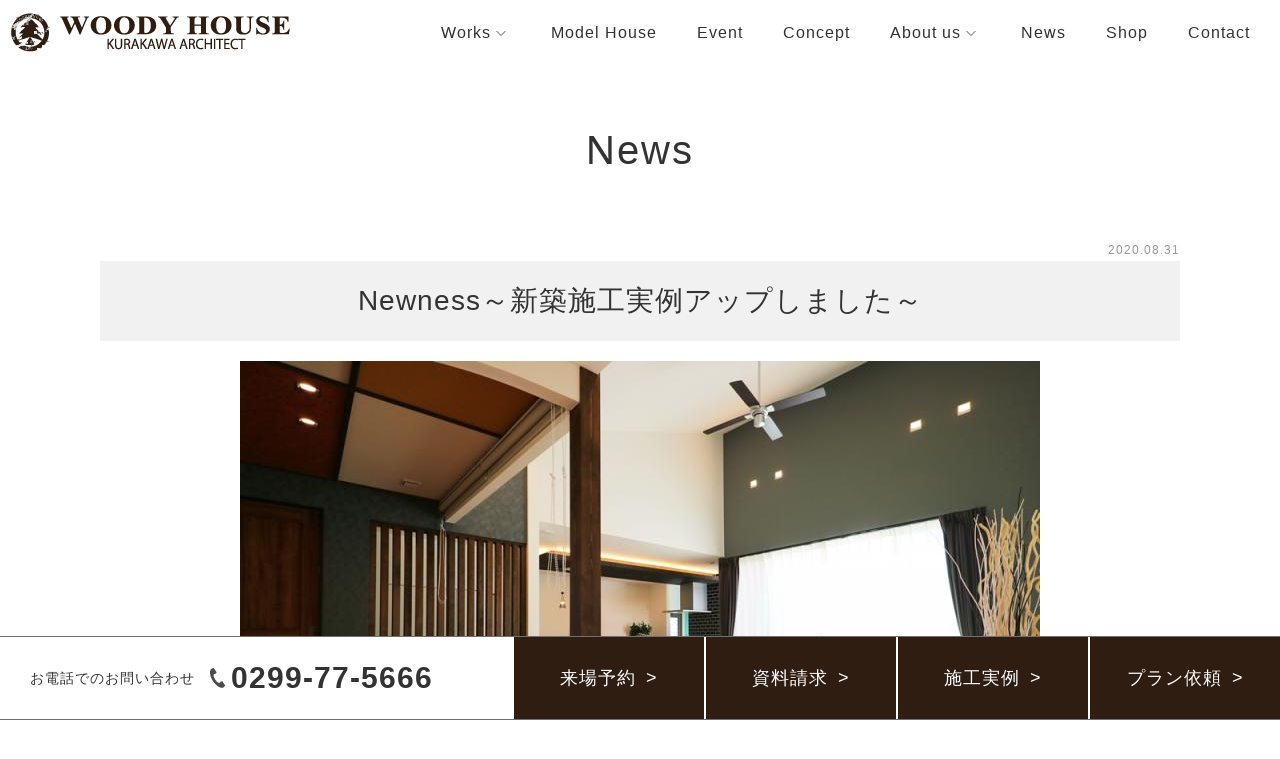

--- FILE ---
content_type: text/html; charset=UTF-8
request_url: https://woody-house.com/works-newness/
body_size: 8588
content:
<!DOCTYPE html>
<html dir="ltr" lang="ja" prefix="og: https://ogp.me/ns#">
<head>
<meta charset="UTF-8">
<meta name="viewport" content="width=device-width, user-scalable=yes, maximum-scale=1.0, minimum-scale=1.0">
<meta name="format-detection" content="telephone=no">

	<style>img:is([sizes="auto" i], [sizes^="auto," i]) { contain-intrinsic-size: 3000px 1500px }</style>
	
		<!-- All in One SEO 4.8.1.1 - aioseo.com -->
		<title>Newness～新築施工実例アップしました～ | 株式会社WOODY HOUSE</title>
	<meta name="robots" content="max-image-preview:large" />
	<meta name="author" content="woody-house"/>
	<link rel="canonical" href="https://woody-house.com/works-newness/" />
	<meta name="generator" content="All in One SEO (AIOSEO) 4.8.1.1" />
		<meta property="og:locale" content="ja_JP" />
		<meta property="og:site_name" content="株式会社WOODY HOUSE | 茨城県神栖市・注文住宅" />
		<meta property="og:type" content="article" />
		<meta property="og:title" content="Newness～新築施工実例アップしました～ | 株式会社WOODY HOUSE" />
		<meta property="og:url" content="https://woody-house.com/works-newness/" />
		<meta property="article:published_time" content="2020-08-30T15:03:17+00:00" />
		<meta property="article:modified_time" content="2020-10-15T05:19:25+00:00" />
		<meta name="twitter:card" content="summary_large_image" />
		<meta name="twitter:title" content="Newness～新築施工実例アップしました～ | 株式会社WOODY HOUSE" />
		<script type="application/ld+json" class="aioseo-schema">
			{"@context":"https:\/\/schema.org","@graph":[{"@type":"BlogPosting","@id":"https:\/\/woody-house.com\/works-newness\/#blogposting","name":"Newness\uff5e\u65b0\u7bc9\u65bd\u5de5\u5b9f\u4f8b\u30a2\u30c3\u30d7\u3057\u307e\u3057\u305f\uff5e | \u682a\u5f0f\u4f1a\u793eWOODY HOUSE","headline":"Newness\uff5e\u65b0\u7bc9\u65bd\u5de5\u5b9f\u4f8b\u30a2\u30c3\u30d7\u3057\u307e\u3057\u305f\uff5e","author":{"@id":"https:\/\/woody-house.com\/author\/woody-house\/#author"},"publisher":{"@id":"https:\/\/woody-house.com\/#organization"},"image":{"@type":"ImageObject","url":"https:\/\/woody-house.com\/wp-content\/uploads\/2020\/09\/1155.jpg","width":800,"height":534},"datePublished":"2020-08-31T00:03:17+09:00","dateModified":"2020-10-15T14:19:25+09:00","inLanguage":"ja","mainEntityOfPage":{"@id":"https:\/\/woody-house.com\/works-newness\/#webpage"},"isPartOf":{"@id":"https:\/\/woody-house.com\/works-newness\/#webpage"},"articleSection":"News"},{"@type":"BreadcrumbList","@id":"https:\/\/woody-house.com\/works-newness\/#breadcrumblist","itemListElement":[{"@type":"ListItem","@id":"https:\/\/woody-house.com\/#listItem","position":1,"name":"\u5bb6","item":"https:\/\/woody-house.com\/","nextItem":{"@type":"ListItem","@id":"https:\/\/woody-house.com\/works-newness\/#listItem","name":"Newness\uff5e\u65b0\u7bc9\u65bd\u5de5\u5b9f\u4f8b\u30a2\u30c3\u30d7\u3057\u307e\u3057\u305f\uff5e"}},{"@type":"ListItem","@id":"https:\/\/woody-house.com\/works-newness\/#listItem","position":2,"name":"Newness\uff5e\u65b0\u7bc9\u65bd\u5de5\u5b9f\u4f8b\u30a2\u30c3\u30d7\u3057\u307e\u3057\u305f\uff5e","previousItem":{"@type":"ListItem","@id":"https:\/\/woody-house.com\/#listItem","name":"\u5bb6"}}]},{"@type":"Organization","@id":"https:\/\/woody-house.com\/#organization","name":"\u682a\u5f0f\u4f1a\u793eWOODY HOUSE","description":"\u8328\u57ce\u770c\u795e\u6816\u5e02\u30fb\u6ce8\u6587\u4f4f\u5b85","url":"https:\/\/woody-house.com\/"},{"@type":"Person","@id":"https:\/\/woody-house.com\/author\/woody-house\/#author","url":"https:\/\/woody-house.com\/author\/woody-house\/","name":"woody-house","image":{"@type":"ImageObject","@id":"https:\/\/woody-house.com\/works-newness\/#authorImage","url":"https:\/\/secure.gravatar.com\/avatar\/b385841ea4b7c4167c1957c0c917387c?s=96&d=mm&r=g","width":96,"height":96,"caption":"woody-house"}},{"@type":"WebPage","@id":"https:\/\/woody-house.com\/works-newness\/#webpage","url":"https:\/\/woody-house.com\/works-newness\/","name":"Newness\uff5e\u65b0\u7bc9\u65bd\u5de5\u5b9f\u4f8b\u30a2\u30c3\u30d7\u3057\u307e\u3057\u305f\uff5e | \u682a\u5f0f\u4f1a\u793eWOODY HOUSE","inLanguage":"ja","isPartOf":{"@id":"https:\/\/woody-house.com\/#website"},"breadcrumb":{"@id":"https:\/\/woody-house.com\/works-newness\/#breadcrumblist"},"author":{"@id":"https:\/\/woody-house.com\/author\/woody-house\/#author"},"creator":{"@id":"https:\/\/woody-house.com\/author\/woody-house\/#author"},"image":{"@type":"ImageObject","url":"https:\/\/woody-house.com\/wp-content\/uploads\/2020\/09\/1155.jpg","@id":"https:\/\/woody-house.com\/works-newness\/#mainImage","width":800,"height":534},"primaryImageOfPage":{"@id":"https:\/\/woody-house.com\/works-newness\/#mainImage"},"datePublished":"2020-08-31T00:03:17+09:00","dateModified":"2020-10-15T14:19:25+09:00"},{"@type":"WebSite","@id":"https:\/\/woody-house.com\/#website","url":"https:\/\/woody-house.com\/","name":"\u682a\u5f0f\u4f1a\u793eWOODY HOUSE","description":"\u8328\u57ce\u770c\u795e\u6816\u5e02\u30fb\u6ce8\u6587\u4f4f\u5b85","inLanguage":"ja","publisher":{"@id":"https:\/\/woody-house.com\/#organization"}}]}
		</script>
		<!-- All in One SEO -->

<link rel='stylesheet' id='wp-block-library-css' href='https://woody-house.com/wp-includes/css/dist/block-library/style.min.css?ver=6.7.2' type='text/css' media='all' />
<style id='classic-theme-styles-inline-css' type='text/css'>
/*! This file is auto-generated */
.wp-block-button__link{color:#fff;background-color:#32373c;border-radius:9999px;box-shadow:none;text-decoration:none;padding:calc(.667em + 2px) calc(1.333em + 2px);font-size:1.125em}.wp-block-file__button{background:#32373c;color:#fff;text-decoration:none}
</style>
<style id='global-styles-inline-css' type='text/css'>
:root{--wp--preset--aspect-ratio--square: 1;--wp--preset--aspect-ratio--4-3: 4/3;--wp--preset--aspect-ratio--3-4: 3/4;--wp--preset--aspect-ratio--3-2: 3/2;--wp--preset--aspect-ratio--2-3: 2/3;--wp--preset--aspect-ratio--16-9: 16/9;--wp--preset--aspect-ratio--9-16: 9/16;--wp--preset--color--black: #000000;--wp--preset--color--cyan-bluish-gray: #abb8c3;--wp--preset--color--white: #ffffff;--wp--preset--color--pale-pink: #f78da7;--wp--preset--color--vivid-red: #cf2e2e;--wp--preset--color--luminous-vivid-orange: #ff6900;--wp--preset--color--luminous-vivid-amber: #fcb900;--wp--preset--color--light-green-cyan: #7bdcb5;--wp--preset--color--vivid-green-cyan: #00d084;--wp--preset--color--pale-cyan-blue: #8ed1fc;--wp--preset--color--vivid-cyan-blue: #0693e3;--wp--preset--color--vivid-purple: #9b51e0;--wp--preset--gradient--vivid-cyan-blue-to-vivid-purple: linear-gradient(135deg,rgba(6,147,227,1) 0%,rgb(155,81,224) 100%);--wp--preset--gradient--light-green-cyan-to-vivid-green-cyan: linear-gradient(135deg,rgb(122,220,180) 0%,rgb(0,208,130) 100%);--wp--preset--gradient--luminous-vivid-amber-to-luminous-vivid-orange: linear-gradient(135deg,rgba(252,185,0,1) 0%,rgba(255,105,0,1) 100%);--wp--preset--gradient--luminous-vivid-orange-to-vivid-red: linear-gradient(135deg,rgba(255,105,0,1) 0%,rgb(207,46,46) 100%);--wp--preset--gradient--very-light-gray-to-cyan-bluish-gray: linear-gradient(135deg,rgb(238,238,238) 0%,rgb(169,184,195) 100%);--wp--preset--gradient--cool-to-warm-spectrum: linear-gradient(135deg,rgb(74,234,220) 0%,rgb(151,120,209) 20%,rgb(207,42,186) 40%,rgb(238,44,130) 60%,rgb(251,105,98) 80%,rgb(254,248,76) 100%);--wp--preset--gradient--blush-light-purple: linear-gradient(135deg,rgb(255,206,236) 0%,rgb(152,150,240) 100%);--wp--preset--gradient--blush-bordeaux: linear-gradient(135deg,rgb(254,205,165) 0%,rgb(254,45,45) 50%,rgb(107,0,62) 100%);--wp--preset--gradient--luminous-dusk: linear-gradient(135deg,rgb(255,203,112) 0%,rgb(199,81,192) 50%,rgb(65,88,208) 100%);--wp--preset--gradient--pale-ocean: linear-gradient(135deg,rgb(255,245,203) 0%,rgb(182,227,212) 50%,rgb(51,167,181) 100%);--wp--preset--gradient--electric-grass: linear-gradient(135deg,rgb(202,248,128) 0%,rgb(113,206,126) 100%);--wp--preset--gradient--midnight: linear-gradient(135deg,rgb(2,3,129) 0%,rgb(40,116,252) 100%);--wp--preset--font-size--small: 13px;--wp--preset--font-size--medium: 20px;--wp--preset--font-size--large: 36px;--wp--preset--font-size--x-large: 42px;--wp--preset--spacing--20: 0.44rem;--wp--preset--spacing--30: 0.67rem;--wp--preset--spacing--40: 1rem;--wp--preset--spacing--50: 1.5rem;--wp--preset--spacing--60: 2.25rem;--wp--preset--spacing--70: 3.38rem;--wp--preset--spacing--80: 5.06rem;--wp--preset--shadow--natural: 6px 6px 9px rgba(0, 0, 0, 0.2);--wp--preset--shadow--deep: 12px 12px 50px rgba(0, 0, 0, 0.4);--wp--preset--shadow--sharp: 6px 6px 0px rgba(0, 0, 0, 0.2);--wp--preset--shadow--outlined: 6px 6px 0px -3px rgba(255, 255, 255, 1), 6px 6px rgba(0, 0, 0, 1);--wp--preset--shadow--crisp: 6px 6px 0px rgba(0, 0, 0, 1);}:where(.is-layout-flex){gap: 0.5em;}:where(.is-layout-grid){gap: 0.5em;}body .is-layout-flex{display: flex;}.is-layout-flex{flex-wrap: wrap;align-items: center;}.is-layout-flex > :is(*, div){margin: 0;}body .is-layout-grid{display: grid;}.is-layout-grid > :is(*, div){margin: 0;}:where(.wp-block-columns.is-layout-flex){gap: 2em;}:where(.wp-block-columns.is-layout-grid){gap: 2em;}:where(.wp-block-post-template.is-layout-flex){gap: 1.25em;}:where(.wp-block-post-template.is-layout-grid){gap: 1.25em;}.has-black-color{color: var(--wp--preset--color--black) !important;}.has-cyan-bluish-gray-color{color: var(--wp--preset--color--cyan-bluish-gray) !important;}.has-white-color{color: var(--wp--preset--color--white) !important;}.has-pale-pink-color{color: var(--wp--preset--color--pale-pink) !important;}.has-vivid-red-color{color: var(--wp--preset--color--vivid-red) !important;}.has-luminous-vivid-orange-color{color: var(--wp--preset--color--luminous-vivid-orange) !important;}.has-luminous-vivid-amber-color{color: var(--wp--preset--color--luminous-vivid-amber) !important;}.has-light-green-cyan-color{color: var(--wp--preset--color--light-green-cyan) !important;}.has-vivid-green-cyan-color{color: var(--wp--preset--color--vivid-green-cyan) !important;}.has-pale-cyan-blue-color{color: var(--wp--preset--color--pale-cyan-blue) !important;}.has-vivid-cyan-blue-color{color: var(--wp--preset--color--vivid-cyan-blue) !important;}.has-vivid-purple-color{color: var(--wp--preset--color--vivid-purple) !important;}.has-black-background-color{background-color: var(--wp--preset--color--black) !important;}.has-cyan-bluish-gray-background-color{background-color: var(--wp--preset--color--cyan-bluish-gray) !important;}.has-white-background-color{background-color: var(--wp--preset--color--white) !important;}.has-pale-pink-background-color{background-color: var(--wp--preset--color--pale-pink) !important;}.has-vivid-red-background-color{background-color: var(--wp--preset--color--vivid-red) !important;}.has-luminous-vivid-orange-background-color{background-color: var(--wp--preset--color--luminous-vivid-orange) !important;}.has-luminous-vivid-amber-background-color{background-color: var(--wp--preset--color--luminous-vivid-amber) !important;}.has-light-green-cyan-background-color{background-color: var(--wp--preset--color--light-green-cyan) !important;}.has-vivid-green-cyan-background-color{background-color: var(--wp--preset--color--vivid-green-cyan) !important;}.has-pale-cyan-blue-background-color{background-color: var(--wp--preset--color--pale-cyan-blue) !important;}.has-vivid-cyan-blue-background-color{background-color: var(--wp--preset--color--vivid-cyan-blue) !important;}.has-vivid-purple-background-color{background-color: var(--wp--preset--color--vivid-purple) !important;}.has-black-border-color{border-color: var(--wp--preset--color--black) !important;}.has-cyan-bluish-gray-border-color{border-color: var(--wp--preset--color--cyan-bluish-gray) !important;}.has-white-border-color{border-color: var(--wp--preset--color--white) !important;}.has-pale-pink-border-color{border-color: var(--wp--preset--color--pale-pink) !important;}.has-vivid-red-border-color{border-color: var(--wp--preset--color--vivid-red) !important;}.has-luminous-vivid-orange-border-color{border-color: var(--wp--preset--color--luminous-vivid-orange) !important;}.has-luminous-vivid-amber-border-color{border-color: var(--wp--preset--color--luminous-vivid-amber) !important;}.has-light-green-cyan-border-color{border-color: var(--wp--preset--color--light-green-cyan) !important;}.has-vivid-green-cyan-border-color{border-color: var(--wp--preset--color--vivid-green-cyan) !important;}.has-pale-cyan-blue-border-color{border-color: var(--wp--preset--color--pale-cyan-blue) !important;}.has-vivid-cyan-blue-border-color{border-color: var(--wp--preset--color--vivid-cyan-blue) !important;}.has-vivid-purple-border-color{border-color: var(--wp--preset--color--vivid-purple) !important;}.has-vivid-cyan-blue-to-vivid-purple-gradient-background{background: var(--wp--preset--gradient--vivid-cyan-blue-to-vivid-purple) !important;}.has-light-green-cyan-to-vivid-green-cyan-gradient-background{background: var(--wp--preset--gradient--light-green-cyan-to-vivid-green-cyan) !important;}.has-luminous-vivid-amber-to-luminous-vivid-orange-gradient-background{background: var(--wp--preset--gradient--luminous-vivid-amber-to-luminous-vivid-orange) !important;}.has-luminous-vivid-orange-to-vivid-red-gradient-background{background: var(--wp--preset--gradient--luminous-vivid-orange-to-vivid-red) !important;}.has-very-light-gray-to-cyan-bluish-gray-gradient-background{background: var(--wp--preset--gradient--very-light-gray-to-cyan-bluish-gray) !important;}.has-cool-to-warm-spectrum-gradient-background{background: var(--wp--preset--gradient--cool-to-warm-spectrum) !important;}.has-blush-light-purple-gradient-background{background: var(--wp--preset--gradient--blush-light-purple) !important;}.has-blush-bordeaux-gradient-background{background: var(--wp--preset--gradient--blush-bordeaux) !important;}.has-luminous-dusk-gradient-background{background: var(--wp--preset--gradient--luminous-dusk) !important;}.has-pale-ocean-gradient-background{background: var(--wp--preset--gradient--pale-ocean) !important;}.has-electric-grass-gradient-background{background: var(--wp--preset--gradient--electric-grass) !important;}.has-midnight-gradient-background{background: var(--wp--preset--gradient--midnight) !important;}.has-small-font-size{font-size: var(--wp--preset--font-size--small) !important;}.has-medium-font-size{font-size: var(--wp--preset--font-size--medium) !important;}.has-large-font-size{font-size: var(--wp--preset--font-size--large) !important;}.has-x-large-font-size{font-size: var(--wp--preset--font-size--x-large) !important;}
:where(.wp-block-post-template.is-layout-flex){gap: 1.25em;}:where(.wp-block-post-template.is-layout-grid){gap: 1.25em;}
:where(.wp-block-columns.is-layout-flex){gap: 2em;}:where(.wp-block-columns.is-layout-grid){gap: 2em;}
:root :where(.wp-block-pullquote){font-size: 1.5em;line-height: 1.6;}
</style>
<link rel="https://api.w.org/" href="https://woody-house.com/wp-json/" /><link rel="alternate" title="JSON" type="application/json" href="https://woody-house.com/wp-json/wp/v2/posts/624" /><link rel="alternate" title="oEmbed (JSON)" type="application/json+oembed" href="https://woody-house.com/wp-json/oembed/1.0/embed?url=https%3A%2F%2Fwoody-house.com%2Fworks-newness%2F" />
<link rel="alternate" title="oEmbed (XML)" type="text/xml+oembed" href="https://woody-house.com/wp-json/oembed/1.0/embed?url=https%3A%2F%2Fwoody-house.com%2Fworks-newness%2F&#038;format=xml" />
<link rel="icon" type="image/vnd.microsoft.icon" href="https://woody-house.com/wp-content/themes/jpcrest-themes/assets/img/common/favicon.ico">
<link rel="apple-touch-icon" href="https://woody-house.com/wp-content/themes/jpcrest-themes/assets/img/common/touchicon.png">
<link href="https://use.fontawesome.com/releases/v5.6.1/css/all.css" rel="stylesheet">
<link rel="stylesheet" href="https://use.fontawesome.com/releases/v5.1.0/css/all.css" integrity="sha384-lKuwvrZot6UHsBSfcMvOkWwlCMgc0TaWr+30HWe3a4ltaBwTZhyTEggF5tJv8tbt" crossorigin="anonymous">
<link rel="profile" href="https://gmpg.org/xfn/11">
<link rel="stylesheet" href="https://woody-house.com/wp-content/themes/jpcrest-themes/assets/css/base.css">
<link rel="stylesheet" href="https://woody-house.com/wp-content/themes/jpcrest-themes/assets/css/layout.css">
<link rel="stylesheet" href="https://woody-house.com/wp-content/themes/jpcrest-themes/assets/css/animate.css">
<link rel="stylesheet" href="https://woody-house.com/wp-content/themes/jpcrest-themes/assets/luminous/luminous-basic.min.css">
<link rel="stylesheet" href="https://cdn.jsdelivr.net/npm/jquery-datetimepicker@2.5.20/jquery.datetimepicker.css">
<link rel="pingback" href="https://woody-house.com/xmlrpc.php">
<link rel="shortcut icon" href="https://woody-house.com/wp-content/themes/jpcrest-themes/assets/img/common/favicon.ico">
<link rel="apple-touch-icon" href="https://woody-house.com/wp-content/themes/jpcrest-themes/assets/img/common/apple-touch-icon.png">
<link rel="icon" type="image/png" href="https://woody-house.com/wp-content/themes/jpcrest-themes/assets/img/common/android-chrome-256x256.png">

<!-- Global site tag (gtag.js) - Google Analytics -->
<script async src="https://www.googletagmanager.com/gtag/js?id=G-DNGH2JTPCP"></script>
<script>
  window.dataLayer = window.dataLayer || [];
  function gtag(){dataLayer.push(arguments);}
  gtag('js', new Date());

  gtag('config', 'G-DNGH2JTPCP');
</script>
<!-- End Global site tag (gtag.js) - Google Analytics -->

<!-- Google Tag Manager -->
<script>(function(w,d,s,l,i){w[l]=w[l]||[];w[l].push({'gtm.start':
new Date().getTime(),event:'gtm.js'});var f=d.getElementsByTagName(s)[0],
j=d.createElement(s),dl=l!='dataLayer'?'&l='+l:'';j.async=true;j.src=
'https://www.googletagmanager.com/gtm.js?id='+i+dl;f.parentNode.insertBefore(j,f);
})(window,document,'script','dataLayer','GTM-W9GNG77');</script>
<!-- End Google Tag Manager -->

<!-- Google Tag Manager -->
<script>(function(w,d,s,l,i){w[l]=w[l]||[];w[l].push({'gtm.start':
new Date().getTime(),event:'gtm.js'});var f=d.getElementsByTagName(s)[0],
j=d.createElement(s),dl=l!='dataLayer'?'&l='+l:'';j.async=true;j.src=
'https://www.googletagmanager.com/gtm.js?id='+i+dl;f.parentNode.insertBefore(j,f);
})(window,document,'script','dataLayer','GTM-N7RDPXPC');</script>
<!-- End Google Tag Manager -->

</head>

<body data-rsssl=1 id="Top">

<!-- Google Tag Manager (noscript) -->
<noscript><iframe src="https://www.googletagmanager.com/ns.html?id=GTM-W9GNG77"
height="0" width="0" style="display:none;visibility:hidden"></iframe></noscript>
<!-- End Google Tag Manager (noscript) -->

<!-- Google Tag Manager (noscript) -->
<noscript><iframe src="https://www.googletagmanager.com/ns.html?id=GTM-N7RDPXPC"
height="0" width="0" style="display:none;visibility:hidden"></iframe></noscript>
<!-- End Google Tag Manager (noscript) -->

<div class="wrapper">

<header class="cmn-header">
	<div class="flex-nav">
	  <h2 class="flex-logo">
  	  <a href="https://woody-house.com/" title="株式会社WOODY HOUSE" rel="home">
    	  <img
    	    src="https://woody-house.com/wp-content/themes/jpcrest-themes/assets/img/common/woody_logo_04.png"
    	    srcset="https://woody-house.com/wp-content/themes/jpcrest-themes/assets/img/common/woody_logo_04.png 1x,
    	            https://woody-house.com/wp-content/themes/jpcrest-themes/assets/img/common/woody_logo_04@2x.png 2x"
    	    alt="株式会社ウッディハウス 倉川建築設計事務所"
        >
      </a>
    </h2>
	  <ul class="flex-list">
  	  <li>
		    <a href="javascript:void(0);">
			    <span class="span01">
			      Works
			      <svg xmlns="http://www.w3.org/2000/svg" width="20" height="20" viewBox="0 0 24 24">
    			    <path fill="none" stroke="#333333" stroke-linecap="round" stroke-linejoin="round" d="m7 10l5 5l5-5"></path>
            </svg>
			    </span>
			    <span class="span02">施工実例</span>
			  </a>
			  <ul class="child">
  			  <li>
  			    <a href="https://woody-house.com/works">
    			    <span class="span01">戸建施工実例</span>
    			    <span class="span02">戸建施工実例</span>
    			  </a>
  			  </li>
  			  <li>
  			    <a href="https://woody-house.com/works02">
    			    <span class="span01">集合住宅施工実例</span>
    			    <span class="span02">集合住宅施工実例</span>
    			  </a>
  			  </li>
  			  <li>
  			    <a href="https://woody-house.com/ownerslife">
    			    <span class="span01">オーナーズライフ</span>
    			    <span class="span02">オーナーズライフ</span>
  			    </a>
  			  </li>
        </ul>
			</li>
			<li>
		    <a href="https://woody-house.com/modelhouse01/">
			    <span class="span01">Model House</span>
			    <span class="span02">モデルハウス</span>
			  </a>
			</li>
<!--
			<li>
		    <a href="javascript:void(0);">
			    <span class="span01">
  			    Model House
  			    <svg xmlns="http://www.w3.org/2000/svg" width="20" height="20" viewBox="0 0 24 24">
    			    <path fill="none" stroke="#333333" stroke-linecap="round" stroke-linejoin="round" d="m7 10l5 5l5-5"></path>
            </svg>
          </span>
			    <span class="span02">モデルハウス</span>
			  </a>
			  <ul class="child">
  			  <li>
  			    <a href="https://woody-house.com/modelhouse01/">
    			    <span class="span01">神栖モデルハウス</span>
    			    <span class="span02">神栖モデルハウス</span>
  			    </a>
  			  </li>
  			  <li>
  			    <a href="<br />
<b>Warning</b>:  Attempt to read property "ID" on null in <b>/home/buzztech/woody-house.com/public_html/wp-includes/link-template.php</b> on line <b>409</b><br />
https://woody-house.com/works-newness/">
    			    <span class="span01">旭モデルハウス</span>
    			    <span class="span02">旭モデルハウス</span>
  			    </a>
  			  </li>
			  </ul>
			</li>
-->
			<li>
		    <a href="https://woody-house.com/category/event">
			    <span class="span01">Event</span>
			    <span class="span02">イベント</span>
			  </a>
			</li>
  	  <li>
		    <a href="https://woody-house.com/#page-link01">
			    <span class="span01">Concept</span>
			    <span class="span02">コンセプト</span>
			  </a>
			</li>
			<li>
		    <a href="javascript:void(0);">
			    <span class="span01">
			      About us
			      <svg xmlns="http://www.w3.org/2000/svg" width="20" height="20" viewBox="0 0 24 24">
    			    <path fill="none" stroke="#333333" stroke-linecap="round" stroke-linejoin="round" d="m7 10l5 5l5-5"></path>
            </svg>
          </span>
			    <span class="span02">私たちについて</span>
			  </a>
			  <ul class="child">
  			  <li>
  			    <a href="https://woody-house.com/about-us/">
    			    <span class="span01">Company Profile</span>
    			    <span class="span02">会社概要</span>
  			    </a>
  			  </li>
  			  <li>
  			    <a href="https://woody-house.com/category/technical/">
    			    <span class="span01">Technical</span>
    			    <span class="span02">技術</span>
  			    </a>
  			  </li>
			  </ul>
			</li>
			<li>
		    <a href="https://woody-house.com/category/news">
			    <span class="span01">News</span>
			    <span class="span02">お知らせ</span>
			  </a>
			</li>
			<li>
		    <a href="https://meing.woody-house.com/" target="_blank">
			    <span class="span01">Shop</span>
			    <span class="span02">ショップ</span>
			  </a>
			</li>
			<li>
		    <a href="https://woody-house.com/#page-link05">
			    <span class="span01">Contact</span>
			    <span class="span02">お問い合わせ</span>
			  </a>
			</li>
	  </ul>
  </div>

  <!-- SPメニュー -->
  <nav class="gnav">
	  <h2 class="flex-logo">
  	  <a href="https://woody-house.com/" title="株式会社WOODY HOUSE" rel="home">
    	  <img
    	    src="https://woody-house.com/wp-content/themes/jpcrest-themes/assets/img/common/woody_logo_04.png"
    	    srcset="https://woody-house.com/wp-content/themes/jpcrest-themes/assets/img/common/woody_logo_04.png 1x,
    	            https://woody-house.com/wp-content/themes/jpcrest-themes/assets/img/common/woody_logo_04@2x.png 2x"
    	    alt="株式会社ウッディハウス 倉川建築設計事務所"
        >
      </a>
    </h2>
    <div class="gnav-toggle js-gnav-trigger">
      <div class="gnav-toggle-icon">
        <div>
          <span></span>
          <span></span>
          <span></span>
        </div>
        <p>MENU</p>
      </div>
    </div>
    <ul class="gnav-list">
      <li class="gnav-item">
        <a href="javascript:void(0);" class="gnav-link spMenuParent">
          <span>Works</span>
          <svg xmlns="http://www.w3.org/2000/svg" width="20" height="20" viewBox="0 0 24 24">
  			    <path fill="none" stroke="#333333" stroke-linecap="round" stroke-linejoin="round" d="m7 10l5 5l5-5"></path>
          </svg>
        </a>
        <ul class="child spMenuChild">
          <li>
  			    <a href="https://woody-house.com/works">戸建施工実例</a>
  			  </li>
  			  <li>
  			    <a href="https://woody-house.com/works02">集合住宅施工実例</a>
  			  </li>
          <li>
            <a href="https://woody-house.com/ownerslife">Owner's Life</a>
          </li>
        </ul>
      </li>
      <li class="gnav-item">
        <a href="https://woody-house.com/modelhouse01/" class="gnav-link">Model House</a>
      </li>
      <!--
      <li class="gnav-item">
        <a href="javascript:void(0);" class="gnav-link spMenuParent">
          <span>Model House</span>
          <svg xmlns="http://www.w3.org/2000/svg" width="20" height="20" viewBox="0 0 24 24">
  			    <path fill="none" stroke="#333333" stroke-linecap="round" stroke-linejoin="round" d="m7 10l5 5l5-5"></path>
          </svg>
        </a>
        <ul class="child spMenuChild">
          <li>
            <a href="https://woody-house.com/modelhouse01/">神栖モデルハウス</a>
          </li>
          <li>
            <a href="<br />
<b>Warning</b>:  Attempt to read property "ID" on null in <b>/home/buzztech/woody-house.com/public_html/wp-includes/link-template.php</b> on line <b>409</b><br />
https://woody-house.com/works-newness/">旭モデルハウス</a>
          </li>
        </ul>
      </li>
      -->
      <li class="gnav-item">
        <a href="https://woody-house.com//category/event/" class="gnav-link">Event</a>
      </li>
      <li class="gnav-item toTop">
        <a href="https://woody-house.com/#page-link01" class="gnav-link">Concept</a>
      </li>
      <li class="gnav-item">
        <a href="javascript:void(0);" class="gnav-link spMenuParent">
          <span>About us</span>
          <svg xmlns="http://www.w3.org/2000/svg" width="20" height="20" viewBox="0 0 24 24">
  			    <path fill="none" stroke="#333333" stroke-linecap="round" stroke-linejoin="round" d="m7 10l5 5l5-5"></path>
          </svg>
        </a>
        <ul class="child spMenuChild">
          <li>
            <a href="https://woody-house.com/about-us/">Company Profile</a>
          </li>
          <li>
            <a href="https://woody-house.com/category/technical/">Technical</a>
          </li>
        </ul>
      </li>
      <li class="gnav-item">
        <a href="https://woody-house.com//category/news/" class="gnav-link">News</a>
      </li>
      <li class="gnav-item">
        <a href="https://meing.woody-house.com/" target="_blank" class="gnav-link">Shop</a>
      </li>
      <li class="gnav-item toTop">
        <a href="https://woody-house.com/#page-link05" class="gnav-link">Contact</a>
      </li>
      <ul class="sns-list">
	      <li>
	      	<a href="https://www.instagram.com/woody_h_woody/" target="_blank">
		      	<img src="https://woody-house.com/wp-content/themes/jpcrest-themes/assets/img/common/sp_sns_icon01.png" alt="インスタグラム">
		      </a>
	      </li>
	      <li>
	      	<a href="https://www.pinterest.jp/woody_house/_created/" target="_blank">
		      	<img src="https://woody-house.com/wp-content/themes/jpcrest-themes/assets/img/common/sp_sns_icon02.png" alt="pinterest">
		      </a>
	      </li>
	      <li>
	      	<a href="https://lin.ee/ySmD4E7" target="_blank">
		      	<img src="https://woody-house.com/wp-content/themes/jpcrest-themes/assets/img/common/sp_sns_icon03.png" alt="LINE">
		      </a>
	      </li>
	      <li>
	      	<a href="https://www.facebook.com/woodyhouse0092/" target="_blank">
		      	<img src="https://woody-house.com/wp-content/themes/jpcrest-themes/assets/img/common/sp_sns_icon04.png" alt="facebook">
		      </a>
	      </li>
	      <li>
	      	<a href="https://twitter.com/WOODY_HOUSE_O" target="_blank">
		      	<img src="https://woody-house.com/wp-content/themes/jpcrest-themes/assets/img/common/sp_sns_icon05.png" alt="Twitter">
		      </a>
	      </li>
      </ul>
    </ul>
  </nav>
  <!-- /SPメニュー -->
</header>

  
<!--
<div class="cmn-pagetitle">
  <div class="pagetitle title-type03">
    <p class="ttl-en">news</p>
    <h2 class="ttl-ja">News</h2>
  </div>
</div>
-->

<main class="cmn-main cmn-main-page">

<section class="page-section single-section">
  <div class="section-inner layout-type02">
	  <p class="single-main-title taC">News</p>
        <article class="article-type01" id="post-624">
      <header class="article-header">
        <p class="date"><time datetime="2020-08-31">2020.08.31</time></p>
        <h2 class="article-title title-type05">Newness～新築施工実例アップしました～</h2>
      </header>
            <div class="article-thumb taC">
        <img width="800" height="534" src="https://woody-house.com/wp-content/uploads/2020/09/1155.jpg" class="attachment-post-thumbnail size-post-thumbnail wp-post-image" alt="" decoding="async" fetchpriority="high" srcset="https://woody-house.com/wp-content/uploads/2020/09/1155.jpg 800w, https://woody-house.com/wp-content/uploads/2020/09/1155-300x200.jpg 300w, https://woody-house.com/wp-content/uploads/2020/09/1155-768x513.jpg 768w, https://woody-house.com/wp-content/uploads/2020/09/1155-150x100.jpg 150w, https://woody-house.com/wp-content/uploads/2020/09/1155-330x220.jpg 330w" sizes="(max-width: 800px) 100vw, 800px" />      </div>
            <div class="article-contents">
              </div>
    </article>
            <div class="pager pager-type02">
      <ul>
        <li class="prev"><a href="https://woody-house.com/works-california-style/" rel="prev">&laquo; 前の記事</a></li>
        <li class="all"><a href="https://woody-house.com/category/news/">一覧へ</a></li>
        <li class="next"><a href="https://woody-house.com/works-art-deco/" rel="next">次の記事 &raquo;</a></li>
      </ul>
    </div>
          </div>
</section>
</main>

<div class="cmn-breadcrumb">
  <div class="layout-type01" itemscope itemtype="http://data-vocabulary.org/Breadcrumb">
    <!-- Breadcrumb NavXT 7.4.1 -->
<span property="itemListElement" typeof="ListItem"><a property="item" typeof="WebPage" title="Go to 株式会社WOODY HOUSE." href="https://woody-house.com" class="home" ><span property="name">ホーム</span></a><meta property="position" content="1"></span> / <span property="itemListElement" typeof="ListItem"><a property="item" typeof="WebPage" title="Go to the News category archives." href="https://woody-house.com/category/news/" class="taxonomy category" ><span property="name">News</span></a><meta property="position" content="2"></span> / <span property="itemListElement" typeof="ListItem"><span property="name" class="post post-post current-item">Newness～新築施工実例アップしました～</span><meta property="url" content="https://woody-house.com/works-newness/"><meta property="position" content="3"></span>  </div>
</div>

<footer class="cmn-footer">
<!--
	<div class="footer-line"></div>
	<section class="footer-section footer-section01">
		<p>&copy; 2020 Woody House</p>
	</section>
-->

	<section class="footer-nav">
		<div class="flexbox column-type02">
			<div class="col col-info">
				<h2>株式会社 WOODY HOUSE</h2>
				<p>〒314-0135 茨城県神栖市堀割3丁目3-15</p>
				<p>[営業時間]　10:00〜18:00</p>
				<p>[定休日]　<span>　</span>毎週火曜日・水曜日<!--(第1火曜日を除く)--></p>
			</div>
			<div class="col col-menu">
				<ul class="menu01">
					<li>
						<a href="https://woody-house.com/">ホーム</a>
					</li>
					<li>
						<a href="https://woody-house.com/works">施工実例</a>
					</li>
					<li>
						<a href="https://woody-house.com/ownerslife">オーナーズライフ</a>
					</li>
					<li>
						<a href="https://woody-house.com/#page-link02">モデルハウス</a>
					</li>
					<li>
						<a href="https://woody-house.com/category/event">イベント</a>
					</li>
					<li>
						<a href="https://woody-house.com/#page-link01">コンセプト</a>
					</li>
					<li>
						<a href="https://woody-house.com/about-us">会社概要</a>
					</li>
					<li>
						<a href="https://woody-house.com/category/technical">技術</a>
					</li>
					<li>
						<a href="https://woody-house.com/category/news">お知らせ</a>
					</li>
					<li>
						<a href="https://meing.woody-house.com/" target="_blank">ショップ</a>
					</li>
					<li>
						<a href="https://woody-house.com/#page-link05">お問い合わせ</a>
					</li>
				</ul>
				<ul class="menu02 mt30">
					<li>
					  <a href="https://www.instagram.com/woody_h_woody/" target="_blank"><i class="fab fa-instagram"></i></a>
					</li>
					<li>
					  <a href="https://www.pinterest.jp/woody_house/_created/" target="_blank"><i class="fab fa-pinterest-p"></i></a>
					</li>
					<li>
					  <a href="https://lin.ee/ySmD4E7" target="_blank"><i class="fab fa-line"></i></a>
					</li>
					<li>
					  <a href="https://www.facebook.com/woodyhouse0092/" target="_blank"><i class="fab fa-facebook-f"></i></a>
					</li>
					<li>
					  <a href="https://twitter.com/WOODY_HOUSE_O" target="_blank"><i class="fab fa-twitter"></i></a>
					</li>
				</ul>
			</div>
		</div>
		<p class="copy">&copy; 2020 Woody House</p>
	</section>
</footer>

<div class="fixed-nav">
	<div class="flexbox column-type01">
		<div class="col col-tel">
			<span class="span01">お電話でのお問い合わせ</span>
			<span class="span02"><img src="https://woody-house.com/wp-content/themes/jpcrest-themes/assets/img/common/icon_tel.png" alt="お電話でのお問い合わせ">0299-77-5666</span>
		</div>
		<div class="col col-menu">
			<ul>
									  <li>
			  	<a href="https://woody-house.com/reserve/">来場予約<span class="disp-pc">&gt;</span></a>
			  </li>
						  <li>
			  	<a href="https://woody-house.com/request/">資料請求<span class="disp-pc">&gt;</span></a>
			  </li>
						  <li>
			  	<a href="https://woody-house.com/works">施工実例<span class="disp-pc">&gt;</span></a>
			  </li>
						  <li>
			  	<a href="https://woody-house.com/plan/">プラン依頼<span class="disp-pc">&gt;</span></a>
			  </li>
										<li class="sp-tel">
					<a href="tel:0299-77-5666"><img src="https://woody-house.com/wp-content/themes/jpcrest-themes/assets/img/common/icon_tel.png" alt="お電話でのお問い合わせ">電話</a>
				</li>
			</ul>
		</div>
	</div>
</div>

<!--
            <div class="subbnr">
	      <a href="https://woody-house.com/contact01/">
		      <img width="120" height="115" src="https://woody-house.com/wp-content/uploads/2021/04/d332c50ca596fd0c75671a1bccbda87a-e1618452624522.png" class="attachment-full size-full" alt="" decoding="async" loading="lazy" />	      </a>
      </div>
      -->

<!--
<div class="sns-bnr">
	<ul>
		<li>
		  <a href="https://www.instagram.com/woody_h_woody/" target="_blank"><i class="fab fa-instagram"></i></a>
		</li>
		<li>
		  <a href="https://www.pinterest.jp/woody_house/_created/" target="_blank"><i class="fab fa-pinterest-p"></i></a>
		</li>
		<li>
		  <a href="https://lin.ee/ySmD4E7" target="_blank"><i class="fab fa-line"></i></a>
		</li>
		<li>
		  <a href="https://www.facebook.com/woodyhouse0092/" target="_blank"><i class="fab fa-facebook-f"></i></a>
		</li>
		<li class="to-top">
		  <a href="#" class="scroll">▲<br>TOP</a>
		</li>
	</ul>
</div>
-->

</div><!-- /.wrapper -->

<script src="//ajax.googleapis.com/ajax/libs/jquery/2.2.4/jquery.min.js"></script>
<script>window.jQuery || document.write('<script src="https://woody-house.com/wp-content/themes/jpcrest-themes/assets/js/lib/jquery.js"><\/script>')</script>
<script src="https://woody-house.com/wp-content/themes/jpcrest-themes/assets/js/lib/jquery.slick.min.js"></script>
<script src="https://woody-house.com/wp-content/themes/jpcrest-themes/assets/js/script.js"></script>
<script src="https://woody-house.com/wp-content/themes/jpcrest-themes/assets/js/wow.js"></script>
<script src="https://woody-house.com/wp-content/themes/jpcrest-themes/assets/luminous/luminous.min.js"></script>

<script type="text/javascript" src="https://code.jquery.com/ui/1.12.0/jquery-ui.min.js"></script>
<script src="https://cdn.jsdelivr.net/npm/jquery-datetimepicker@2.5.20/build/jquery.datetimepicker.full.min.js"></script>

<script async defer src="//assets.pinterest.com/js/pinit.js"></script>

<script>
	const luminousOpts = {
	  caption: (trigger) => {
	    return trigger.querySelector('img').getAttribute('date-text');
	  },
	} 
	const luminousElemCaption = document.querySelectorAll('.zoom');
	if( luminousElemCaption.length > 0 ) {
		new LuminousGallery(document.querySelectorAll('.zoom'), {}, luminousOpts);
	}
</script>

<script>
	new WOW().init();
</script>

<script type="text/javascript">
<!--
jQuery(function () {
  jQuery.datetimepicker.setLocale('ja');
  jQuery("#wkDateTime-1023").datetimepicker({
    lang: 'ja',
    format:'Y/m/d H:i',
    minDate:'+1970/01/2',
    beforeShowDay: function (date) {
        if (date.getDay() == 2 || date.getDay() == 3) {
            // 火・水曜日
            return [false, 'ui-state-disabled'];
        } else {
            // その他の曜日
            return [true, ''];
        }
    },
allowTimes:["10:00", "10:30", "11:00", "11:30", "12:00", "12:30", "13:00", "13:30", "14:00", "14:30", "15:00", "15:30", "16:00", "16:30", "17:00"],
  });
  jQuery("#wkDateTime-1137").datetimepicker({
    lang: 'ja',
    format:'Y/m/d H:i',
    minDate:'+1970/01/2',
    beforeShowDay: function (date) {
        if (date.getDay() == 2 || date.getDay() == 3) {
            // 火・水曜日
            return [false, 'ui-state-disabled'];
        } else {
            // その他の曜日
            return [true, ''];
        }
    },
allowTimes:["10:00", "10:30", "11:00", "11:30", "12:00", "12:30", "13:00", "13:30", "14:00", "14:30", "15:00", "15:30", "16:00", "16:30", "17:00"],
  });
  jQuery("#wkDateTime-1148").datetimepicker({
    lang: 'ja',
    format:'Y/m/d H:i',
    minDate:'+1970/01/2',
    beforeShowDay: function (date) {
        if (date.getDay() == 2 || date.getDay() == 3) {
            // 火・水曜日
            return [false, 'ui-state-disabled'];
        } else {
            // その他の曜日
            return [true, ''];
        }
    },
allowTimes:["10:00", "10:30", "11:00", "11:30", "12:00", "12:30", "13:00", "13:30", "14:00", "14:30", "15:00", "15:30", "16:00", "16:30", "17:00"],
  });
});
//-->
</script>


</body>
</html>

--- FILE ---
content_type: text/css
request_url: https://woody-house.com/wp-content/themes/jpcrest-themes/assets/css/layout.css
body_size: 13220
content:
@charset "UTF-8";
@import url(//use.fontawesome.com/releases/v5.0.6/css/all.css);
@import url(//fonts.googleapis.com/earlyaccess/notosansjapanese.css);
/*------------------------------------------
  Base Layout
------------------------------------------*/
html {
  font-size: 62.5%;
  overflow-y: scroll;
  -webkit-text-size-adjust: 100%;
      -ms-text-size-adjust: 100%;
}

body {
  font-family: "Noto Sans Japanese", "ヒラギノ角ゴ ProN W3", "Hiragino Kaku Gothic Pro", "メイリオ", "Meiryo", "MS PGothic", serif;
  font-family: Roboto, "游ゴシック", "Yu Gothic", "游ゴシック体", "YuGothic", "ヒラギノ角ゴ Pro W3", "Hiragino Kaku Gothic Pro", "Meiryo UI", "メイリオ", Meiryo, "ＭＳ Ｐゴシック", "MS PGothic", sans-serif;
  font-size: 1.6em;
  background: rgba(255,255,255,0);
  color: #333;
  line-height: 1.8;
  letter-spacing: 1px;
}

a {
  color: #333;
  text-decoration: none;
  transition: opacity .2s ease;
}
a:hover {
  opacity: .7;
  transition: opacity .2s ease;
}
a.link-tel {
  pointer-events: none;
}

img {
  max-width: 100%;
  height: auto;
  vertical-align: bottom;
}

.wrapper {
  min-height: 100vh;
  position: relative;
  overflow: hidden;
  box-sizing: border-box;
}

.disp-pc {
  display: block;
}

.disp-tab {
  display: none;
}

.disp-sp {
  display: none;
}

.fa-phone-square {
  transform: rotateY(180deg);
}

@media only screen and (max-width: 1024px) {
  .disp-tab {
    display: block;
  }
}

@media only screen and (max-width: 768px) {
  .disp-pc {
    display: none;
  }
  .disp-sp {
    display: block;
  }
}

@media only screen and (max-width: 480px) {
  a.link-tel {
    pointer-events: auto;
  }
}

/*------------------------------------------
  parts
------------------------------------------*/
/*  layout
-------------------------*/
.layout-type01 {
  padding: 0 40px;
  max-width: 1728px;
  margin: auto;
}
.layout-type02 {
  padding: 0 40px;
  max-width: 1080px;
  margin: auto;
}
.layout-type03 {
  padding: 0 40px;
  max-width: 1026px;
  margin: auto;
}

/*  flexbox
-------------------------*/
.flexbox {
  display: -webkit-flex;
  display:    -moz-flex;
  display: -ms-flexbox;
  display:         flex;
  -ms-flex-pack: justify;
  -webkit-flex-wrap: wrap;
      -ms-flex-wrap: wrap;
          flex-wrap: wrap;
}

/*  column
-------------------------*/
.column-type01 {
  -webkit-align-items: center;
          align-items: center;
  -webkit-justify-content: space-between;
          justify-content: space-between;
}
.column-type02 {
  -webkit-justify-content: space-between;
          justify-content: space-between;
}
.column-type03 {
	-webkit-align-items: stretch;
          align-items: stretch;
  -webkit-justify-content: space-between;
          justify-content: space-between;
}

.col {box-sizing: border-box;}
.col-w15 { width: 15%;}
.col-w18 { width: 18%;}
.col-w20 { width: 20%;}
.col-w24 { width: 24%;}
.col-w25 { width: 25%;}
.col-w32 { width: 32%;}
.col-w33 { width: 33.333333%;}
.col-w35 { width: 35%;}
.col-w50 { width: 50%;}
.col-w30 { width: 30%;}
.col-w40 { width: 40%;}
.col-w46 { width: 46%;}
.col-w48 { width: 48%;}
.col-w49 { width: 49%;}
.col-w56 { width: 56%;}
.col-w60 { width: 60%;}
.col-w66 { width: 66%;}

/*  title
-------------------------*/
.title-type01 {
}

/*  btn
-------------------------*/
.btn-type01 {
}

/*  table
-------------------------*/
.table-type01 {
	width: 100%;
	max-width: 100%;
	min-width: 100%;
}
.table-type01 th,.table-type01 td {
	border: 1px solid #ccc;
}
.table-type01 th {
	font-weight: bold;
	background: #f1f1f1;
	vertical-align: top;
	text-align: left;
	padding: 10px;
	width: 20%;
	white-space: nowrap;
	border-top: 1px solid #ccc;
	border-bottom: 1px solid #ccc;
	border-left: 1px solid #ccc;
	border-right: 0px;
}
.table-type01 td {
	padding: 15px;
	width: 80%;
	border-top: 1px solid #ccc;
	border-bottom: 1px solid #ccc;
	border-right: 1px solid #ccc;
	border-left: 0px;
}

/*  pager
-------------------------*/
.pagenav {
  text-align: center;
  margin-top: 2em;
}
.pagenav a {
  color: #848484;
  display: block;
  padding: .4em 1.5em;
  border: 2px solid #59573a;
}
.pagenav .prev, .pagenav .next {
  display: inline-block;
  vertical-align: middle;
  margin: 0 8px;
}
.pager-type01 {
  text-align: center;
  margin-top: 4%;
}
.pager-type01 span, .pager-type01 a {
  display: inline-block;
  margin: 0 4px;
  vertical-align: middle;
  background: #fff;
  line-height: 32px;
  border: 1px solid #59573a;
  padding: .1em 1em 0;
  font-weight: bold;
}
.pager-type01 .current {
  background: #59573a;
  color: #fff;
}
.pager-type01 .next, .pager-type01 .prev {
  background: none;
  border: none;
  padding: 0;
}

.pager-type02 {
  text-align: center;
  margin-top: 4%;
}
.pager-type02 li {
  display: inline-block;
  vertical-align: middle;
  width: 80px;
  font-size: 12px;
  font-size: 1.2rem;
  margin: 0 .4em;
}
.pager-type02 li.to-top {
	width: auto;
}
.pager-type02 li a {
  display: block;
  border: 2px solid #666;
  padding: .4em;
}
.pager-type02 .all a {
  border-color: #555;
  background: #555;
  color: #fff;
}

@media only screen and (max-width: 1024px) {
  /* layout */
  .layout-type01 {
    padding: 0 20px;
  }
  .layout-type02 {
    padding: 0 20px;
  }
  .layout-type03 {
    padding: 0 20px;
  }
}

@media only screen and (max-width: 768px) {
  /* layout */
  .layout-type01 {
    padding: 0 10px;
  }
  .layout-type02 {
    padding: 0 10px;
  }
  .layout-type03 {
    padding: 0 10px;
  }
  /* column */
  .column-type01 .col {
    width: 100% !important;
    margin-bottom: 1em;
  }
  .column-type02 .col {
    width: 100% !important;
    margin-bottom: 1em;
  }
  .col-o1 {
    order: 1;
  }
  .col-o2 {
    order: 2;
  }
  .col-o3 {
    order: 3;
  }
}

@media only screen and (max-width: 480px) {
  /* pager */
  .pager-type01 span, .pager-type01 a {
    margin: 0 2px;
    line-height: 26px;
    padding: .1em .6em 0;
  }
  .table-type01 th,.table-type01 td {
	  width: 100%;
	  display: block;
	  box-sizing: border-box;
	  border: 1px solid #ccc;
  }
}

/*------------------------------------------
  header
------------------------------------------*/
.cmn-header {
  position: relative;
}

/* PC */
.flex-nav {
	width: 100%;
	background: #fff;
	position: fixed;
	top: 0;
	left: 0;
	z-index: 99;
	box-sizing: border-box;
	display: flex;
	flex-direction: row;
	justify-content: space-between;
	align-items: center;
	padding: .5rem 1rem;
}
/*
.flex-nav.fixed {
	position: fixed;
	top: 0;
}
*/
.flex-nav .flex-logo {
	width: 280px;
}
.flex-nav .flex-list {
	display: flex;
	flex-direction: row;
	align-items: center;
	justify-content: flex-end;
	/*gap: 0 3rem;*/
}
.flex-nav .flex-list li {
  position: relative;
}
.flex-nav .flex-list li a {
  color: #333;
	display: flex;
	flex-direction: column;
	justify-content: center;
	align-items: center;
	line-height: 1;
	white-space: nowrap;
	position: relative;
	overflow: hidden;
	padding: 0 20px;
}
.flex-nav .flex-list li .span01,
.flex-nav .flex-list li .span02 {
  transition: 0.5s;
  /*position: relative;*/
}
.flex-nav .flex-list li .span01 {
  display: flex;
  flex-direction: row;
  align-items: center;
  justify-content: center;
}
.flex-nav .flex-list li .span02 {
  /*
  margin-top: -16px;
  opacity: 0;
  */
  position: absolute;
  left: 0;
  right: 0;
  top: 50%;
  transform: translateY(-50%);
  margin: auto;
  opacity: 0;
  text-align: center;
}
.flex-nav .flex-list li a:hover {
	opacity: 1;
}
.flex-nav .flex-list li a:hover .span01 {
	opacity: 0;
}
.flex-nav .flex-list li a:hover .span02 {
	opacity: 1;
}
.flex-nav .flex-list .child {
  display: flex;
  position: absolute;
  left: -100%;
  right: -100%;
  margin: auto;
  flex-direction: column;
  justify-content: center;
  align-items: center;
  gap: 1rem 0;
  padding: 30px 0 15px;
  width: 160px;
  background: #fff;
  transition: .3s;
  opacity: 0;
  visibility: hidden;
}
.flex-nav .flex-list li:hover .child {
  opacity: 1;
  visibility: visible;
}
/*
.flex-nav .flex-list svg {
  position: absolute;
  right: -20px;
  top: 50%;
  transform: translateY(-50%);
}
*/

/* SP */
.gnav {
	display: none;
	position: fixed;
  background: #fff;
  padding: 0.5rem 1rem;
  width: 100%;
  left: 0;
  top: 0;
  z-index: 99;
  box-sizing: border-box;
  flex-direction: row;
  justify-content: space-between;
  align-items: center;
}

.gnav-toggle {
  cursor: pointer;
}
.gnav-toggle-icon {
  display: flex;
  flex-direction: column;
  justify-content: center;
  align-items: center;
}
.gnav-toggle-icon div {
  display: flex;
  flex-direction: column;
  justify-content: space-between;
  align-items: center;
  width: 30px;
  height: 20px;
}
.gnav-toggle-icon span {
  transition: .2s;
  display: block;
  width: 100%;
  height: 3px;
  border-radius: 3px;
  background: #888;
}
.gnav-open .gnav-toggle-icon span:nth-of-type(1) {
  transform: translateY(8px) rotate(-45deg);
}
.gnav-open .gnav-toggle-icon span:nth-of-type(2) {
  opacity: 0;
}
.gnav-open .gnav-toggle-icon span:nth-of-type(3) {
  transform: translateY(-9px) rotate(45deg);
}
.gnav-toggle-icon p {
	font-size: 12px;
	line-height: 1;
	margin-top: 3px;
}

.gnav-list {
  display: block;
  position: fixed;
  width: 100%;
  height: calc(100svh - 66px - 62px);
  background: rgba(255, 255, 255, 1);
  top: 66px;
  left: -100%;
  z-index: 20;
  transition: .3s;
  border-top: 1px solid #c2b8ae;
  overflow: scroll;
}
.gnav-list.gnav-list-open {
  left: 0;
}
.gnav-list .gnav-item {
  width: 100%;
  text-align: left;
  border-bottom: 1px solid #c2b8ae;
}
.gnav-list .gnav-link {
  display: block;
  padding: 1rem 2.5rem;
  box-sizing: border-box;
  font-weight: bold;
  position: relative;
}
.gnav-list .gnav-link:hover {
  opacity: 1;
  color: #fff;
  background: rgba(194, 184, 174, .8);
}
.gnav-list .gnav-link svg {
  position: absolute;
  right: 2.5rem;
  top: 50%;
  transform: translateY(-50%);
}
.gnav-list .child {
  display: none;
}
.gnav-list .child.active {
  display: block;
}
.gnav-list .child a {
  display: block;
  padding: .2rem 4rem;
  box-sizing: border-box;
}
.gnav-list .sns-list {
	text-align: center;
	padding: 2rem 0;
	display: flex;
	flex-direction: row;
	justify-content: center;
	align-items: center;
	gap: 0 1rem;
}

@media only screen and (max-width: 1200px) {
  .flex-nav {
    padding: .5rem;
  }
  /*
  .flex-nav .flex-list {
    gap: 0 2rem;
  }
  */
	.flex-nav .flex-list li a {
		font-size: 14px;
		padding: 0 15px;
	}
}
@media only screen and (max-width: 1024px) {
  .flex-nav {
		display: none;
	}
	.gnav {
	  display: flex;
  }
}

/*------------------------------------------
  footer
------------------------------------------*/
.cmn-footer {
  position: relative;
  z-index: 1;
  margin-bottom: 84px;
}
/*
.footer-line {
	width: 100%;
	height: 20px;
	background: #d8d8d8;
	border-bottom: 1px solid #fff;
}
.footer-section01 {
	color: #999;
	background: #d8d8d8;
	text-align: center;
	font-size: 12px;
	padding: 0.5rem 0;
}
*/
.footer-nav {
	background: #333333;
	color: #fff;
	padding: 8rem 0 .5rem;
}
.footer-nav a {
	color: #fff;
	font-size: 12px;
	font-weight: normal;
}
.footer-nav .flexbox {
	max-width: 1200px;
	width: 100%;
	margin: 0 auto 5rem;
}
.footer-nav .col-info h2 {
	font-size: 18px;
}
.footer-nav .col-info p {
	font-size: 14px;
}
.footer-nav .col-menu {
	text-align: right;
}
.footer-nav .col-menu li {
	display: inline-block;
	margin: 0 .5rem;
}
.footer-nav .col-menu .menu02 a {
	font-size: 30px;
}
.footer-nav .copy {
	font-size: 12px;
	font-weight: normal;
	text-align: center;
}

.fixed-nav {
	background: #fff;
	border-top: 1px solid #707070;
	border-bottom: 1px solid #707070;
	width: 100%;
	position: fixed;
	bottom: 0;
	left: 0;
	right: 0;
	margin: auto;
	z-index: 99;
}
.fixed-nav .col-tel {
	padding-left: 3rem;
	box-sizing: border-box;
}
.fixed-nav .col-tel span {
	display: inline-block;
	vertical-align: middle;
}
.fixed-nav .col-tel .span01 {
	font-size: 14px;
}
.fixed-nav .col-tel .span02 {
	font-size: 30px;
	font-weight: bold;
	margin-left: 1rem;
}
.fixed-nav .col-tel .span02 img {
	vertical-align: middle;
	padding-bottom: 5px;
	padding-right: 5px;
}
.fixed-nav .col-menu ul {
	font-size: 0;
}
.fixed-nav .col-menu li {
	display: inline-block;
}
.fixed-nav .col-menu a {
	display: block;
	width: 250px;
	height: 82px;
	line-height: 82px;
	text-align: center;
	font-size: 18px;
	color: #fff;
}
.fixed-nav .col-menu ul > li:nth-of-type(1) a {
	background: #2F1D12;
  border-right: solid 1px #fff;

}
.fixed-nav .col-menu ul > li:nth-of-type(2) a {
	background: #2F1D12;
  border-right: solid 1px #fff;
}
.fixed-nav .col-menu ul > li:nth-of-type(3) a {
	background: #2F1D12;
  border-right: solid 1px #fff;
}
.fixed-nav .col-menu ul > li:nth-of-type(4) a {
	background: #2F1D12;
}
.fixed-nav .col-menu .disp-pc {
	display: inline-block;
	margin-left: 1rem;
}
.fixed-nav .col-menu .sp-tel {
	display: none;
}

/*
.subbnr {
	position: fixed;
	right: 1rem;
	bottom: 9rem;
	z-index: 10;
}
*/

/*
.sns-bnr {
	background: rgba(0, 0, 0, 0.7);
	width: 100%;
	position: fixed;
	bottom: 0;
	left: 0;
	z-index: 3;
	text-align: right;
	padding: 1.5rem;
	box-sizing: border-box;
}
.sns-bnr li {
	display: inline-block;
	text-align: center;
	margin-left: 1.5rem;
	line-height: 24px;
}
.sns-bnr a {
	color: #fff;
	font-size: 50px;
}
.sns-bnr .to-top {
	width: 45px;
	height: 50px;
}
.sns-bnr .to-top a {
	font-size: 16px;
	text-align: center;
	color: #fff;
}
*/
@media only screen and (max-width: 1450px) {
	.fixed-nav .col-menu a {
		width: 190px;
	}
}
@media only screen and (max-width: 1200px) {
	.footer-nav .col {
		width: 100%;
		text-align: center;
	}
	.footer-nav .col-info span {
		display: none;
	}
	.footer-nav .col-menu {
		margin-top: 30px;
	}
	.fixed-nav .col-menu a {
		width: 140px;
	}
}
@media only screen and (max-width: 1024px) {
	.cmn-footer {
    margin-bottom: 60px;
  }
	.fixed-nav .col-tel {
		display: none;
	}
	.fixed-nav .col-menu {
		width: 100%;
		margin-bottom: 0;
	}
	.fixed-nav .col-menu ul {
		width: 100%;
		display: flex;
		flex-wrap: wrap;
		justify-content: space-between;
		align-items: center;
	}
	.fixed-nav .col-menu li {
		width: 20%;
		display: block;
	}
	.fixed-nav .col-menu a {
		width: 100%;
		height: 60px;
		line-height: 1.2;
		font-size: 12px;
		padding: 23px 0;
		box-sizing: border-box;
	}
	.fixed-nav .col-menu .sp-tel {
	  display: block;
  }
  .fixed-nav .col-menu .sp-tel a {
	  color: #000;
	  line-height: 1;
	  height: auto;
	  padding: 11px 0;
  }
  .fixed-nav .col-menu .sp-tel img {
	  display: block;
	  margin: 0 auto .5rem;
  }
  .fixed-nav .col-menu .disp-pc {
  	display: none;
  }
}
@media only screen and (max-width: 768px) {
}
@media only screen and (max-width: 480px) {
	.footer-nav a {
		font-size: 12px;
	}
/*
  .subbnr {
	  bottom: 7rem;
  }
	.sns-bnr {
		text-align: center;
		padding: 0.5rem;
	}
	.sns-bnr li {
		vertical-align: middle;
	}
	.sns-bnr a {
		font-size: 30px;
	}
*/
}

/*------------------------------------------
  contents
------------------------------------------*/
/*  home
-------------------------*/
.top-mainvisual {
  position: fixed;
  top: 0;
  left: 0;
  width: 100%;
  height: 100vh;
  z-index: -1;
}
.top-mainvisual .main-slider {
  position: absolute;
  width: 100%;
  top: -80px;
  left: 0;
}
.top-mainvisual .slide-item {
  height: 100vh;
  background-repeat: no-repeat;
  background-position: center top;
  background-size: cover;
}

.top-section01 .text-area {
	width: 100%;
	padding: 45vh 0;
}
.top-section01 .text-area p {
	font-size: 40px;
	text-align: center;
	text-shadow: 3px 3px 3px #666;
	letter-spacing: 1px;
	opacity: 0;
}
.top-section02 {
	background: rgba(255,255,255,0.8);
	margin-bottom: 25vh;
}
.top-section02 .section-bg {
	background: url(../img/top/bg_concept02.jpg) no-repeat center;
	background-size: cover;
	height: 100vh;
}
.top-section02 .text-area {
	padding: 40px 5rem;
	box-sizing: border-box;
}
.top-section02 .text-area h2 {
	background: #f1f1f1;
	text-align: center;
	color: #333;
	font-size: 28px;
	margin-bottom: 20px;
	padding: 10px;
	letter-spacing: 1px;
}
.top-section02 .text-area .flexbox {
	padding: 2% 0 5% 0;
}
.top-section02 .text-area .col-text {
/* 	width: 48%; */
	width: 100%;
	text-align: center;
}
.top-section02 .text-area .logo {
  max-width: 500px;
  width: 100%;
  margin: 5rem auto 0;
}
.top-section02 .text-area .large {
  font-size: 18px;
}
/*
.top-section02 .text-area .col-img {
	width: 50%;
}
*/
.top-section03 {
	background: rgba(255,255,255,0.8);
	margin-bottom: 25vh;
}
.top-section03 .section-bg {
	background: url(../img/top/bg_model02.jpg) no-repeat center;
	background-size: cover;
}
.top-section03 .text-area {
	padding: 40px 5rem 7rem;
	box-sizing: border-box;
}
.top-section03 .text-area h2 {
	background: #f1f1f1;
	text-align: center;
	color: #333;
	font-size: 28px;
	margin-bottom: 20px;
	padding: 10px;
	letter-spacing: 1px;
}
.top-section03 .text-area h2 span {
	font-size: 20px;
	padding-right: 1rem;
}
.top-section03 .text-area .flexbox {
	max-width: 975px;
	width: 100%;
	margin: auto;
	display: flex;
	flex-direction: column;
	gap: 5rem 0;
}
.top-section03 .text-area .col {
	width: 100%;
	display: flex;
	flex-direction: row;
	justify-content: space-between;
	align-items: center;
}
.top-section03 .text-area .col > img {
  width: 52.411%;
}
.top-section03 .text-area .col .info {
  width: 42.052%;
  font-size: 12px;
  line-height: 1.5;
}
.top-section03 .text-area .col .title {
  font-size: 18px;
  margin-bottom: 2rem;
}
.top-section03 .text-area .col .access {
  margin-bottom: 2rem;
  position: relative;
  padding-left: 2.5rem;
  box-sizing: border-box;
}
.top-section03 .text-area .col .access:before {
  content: "";
  width: 22px;
  height: 22px;
  display: block;
  background: url(../img/common/icon_pin.png) no-repeat center / cover;
  position: absolute;
  left: 0;
  top: 50%;
  transform: translateY(-50%);
}
.top-section03 .text-area .col .btn {
  display: flex;
  flex-direction: row;
  justify-content: space-around;
  align-items: center;
  gap: 0 2rem;
  margin-top: 3rem;
}
.top-section03 .text-area .col .btn a {
  flex: 1;
  text-align: center;
  font-size: 14px;
  height: 45px;
  line-height: 45px;
  position: relative;
  transition: .3s;
}
.top-section03 .text-area .col .btn a:hover {
  opacity: 1;
}
.top-section03 .text-area .col .btn svg {
  width: 15px;
  position: absolute;
  right: 1.5rem;
  top: 50%;
  transform: translateY(-50%);
}
.top-section03 .text-area .col .btn .btn-white {
  background: #fff;
  border: 1px solid #2F1D12;
  color: #2F1D12;
}
.top-section03 .text-area .col .btn .btn-white:hover {
  background: #2F1D12;
  color: #fff;
}
.top-section03 .text-area .col .btn .btn-black {
  background: #2F1D12;
  border: 1px solid #2F1D12;
  color: #fff;
}
.top-section03 .text-area .col .btn .btn-black:hover {
  background: #fff;
  color: #2F1D12;
}
.top-section03 .text-area .col .btn .center {
  flex: 0.47305;
  flex: 1;
}
.top-section03 .text-area .col .btn .hidden {
  visibility: hidden;
}
/*
.top-section03 .text-area .col .map {
  font-size: 12px;
  position: relative;
  padding-left: 2.5rem;
}
.top-section03 .text-area .col .map:before {
  content: "";
  width: 22px;
  height: 22px;
  display: block;
  background: url(../img/common/icon_pin.png) no-repeat center / cover;
  position: absolute;
  left: 0;
  top: 50%;
  transform: translateY(-50%);
}
*/
/*
.top-section03 .text-area .col .btn {
  display: flex;
  flex-direction: row;
  justify-content: space-between;
  align-items: center;
  text-align: center;
  gap: 1rem;
  margin-top: 7rem;
}
.top-section03 .text-area .col .btn a {
  border: 1px solid #2F1D12;
  font-size: 14px;
  width: 100%;
  height: 45px;
  line-height: 45px;
  transition: .3s;
  position: relative;
}
.top-section03 .text-area .col .btn a:last-child {
  background: #2F1D12;
  color: #fff;
}
.top-section03 .text-area .col .btn a:hover {
  background: #fff;
  color: #2F1D12;
  opacity: 1;
}
.top-section03 .text-area .col .btn svg {
  position: absolute;
  right: 5%;
  top: 50%;
  transform: translateY(-50%) rotate(180deg);
  transition: .3s;
}
.top-section03 .text-area .col .btn a:last-child:hover svg path {
  fill: #2F1D12;
}
*/
.top-section04 {
	background: rgba(255,255,255,0.8);
	margin-bottom: 25vh;
}
.top-section04 .text-area {
	padding: 40px 5rem;
	box-sizing: border-box;
}
.top-section04 .text-area h2 {
	background: #f1f1f1;
	text-align: center;
	color: #333;
	font-size: 28px;
	margin-bottom: 10px;
	letter-spacing: 1px;
}
.top-section04 .text-area h3 {
  text-align: center;
  color: #333;
  font-size: 20px;
  margin-bottom: 30px;
}
.top-section04 .works-area a {
	vertical-align: middle;
	transition: 0.5s;
	color: #337ab7;
	word-break: break-all;
}
.top-section04 .works-area a:hover {
	color: #000;
	text-decoration: underline;
}
.top-section04 .works-area-flex {
	display: flex;
	flex-wrap: wrap;
	justify-content: flex-start;
	align-items: stretch;
}
.top-section04 .works-area .col {
	display: inline-block;
	width: calc((100% - 15px) / 4);
	position: relative;
	margin-bottom: 5rem;
	margin-right: 5px;
	vertical-align: top;
	text-align: center;
}
.top-section04 .works-area .col:nth-of-type(4n) {
	margin-right: 0;
}
.top-section04 .works-area .col > a {
	display: block;
	overflow: hidden;
}
.top-section04 .works-area .col > a img {
	transition: 0.5s;
}
.top-section04 .works-area .col > a:hover img {
	transition: 0.5s;
	transform: scale(1.2);
}
/*
.top-section04 .works-area .arrow {
	width: 15px;
	vertical-align: middle;
}
*/
.top-section04 .alm-load-more-btn {
	border-radius: 0 !important;
	border: 1px solid #999 !important;
	color: #000 !important;
	font-size: 18px !important;
	transition: 0.5s !important;
}
.top-section04 .alm-load-more-btn:hover {
	background: #999 !important;
	color: #fff !important;
	transition: 0.5s !important;
}
.top-section04 .more-btn {
	border: 1px solid #999;
	color: #000;
	font-size: 18px;
	transition: .5s;
	width: 83px;
	height 43px;
	line-height: 43px;
	display: block;
	margin: auto;
	text-align: center;
	background: #fff;
	font-weight: normal;
}
.top-section04 .more-btn:hover {
	background: #999;
	color: #fff;
	text-decoration: none;
}
.top-section05 {
	background: rgba(255,255,255,0.8);
	margin-bottom: 25vh;
}
.top-section05 .section-bg {
	background: url(../img/top/company_image_kamisu3_150002.jpg) no-repeat center;
	background-size: cover;
	padding-bottom: 32%;
}
.top-section05 .text-area {
	padding: 40px 5rem;
	box-sizing: border-box;
}
.top-section05 .text-area h2 {
	background: #f1f1f1;
	text-align: center;
	color: #333;
	font-size: 28px;
	margin-bottom: 20px;
	padding: 10px;
	letter-spacing: 1px;
}
.top-section05 .flexbox {
  display: flex;
  flex-direction: row;
  justify-content: space-between;
  align-items: center;
  gap: 3rem 0;
  margin-bottom: 5rem;
}
.top-section05 .col-text,
.top-section05 .col-img {
  width: 48%;
}
.top-section05 .col-text {
  border-top: 1px solid #000;
  border-bottom: 1px solid #000;
}
.top-section05 .col-text dl {
  border-bottom: 1px solid #999;
  display: flex;
  flex-direction: row;
  justify-content: space-between;
  align-items: flex-start;
  padding: .5rem 0;
  gap: 1rem 0;
}
.top-section05 .col-text dt {
  width: 170px;
  font-weight: bold;
}
.top-section05 .col-text dd {
  width: calc(100% - 170px);
}
.top-section05 .more-btn {
	border: 1px solid #999;
	color: #000;
	font-size: 18px;
	transition: .5s;
	width: 83px;
	height 43px;
	line-height: 43px;
	display: block;
	margin: auto;
	text-align: center;
	background: #fff;
	font-weight: normal;
}
/*
.top-section05 ul {
	text-align: right;
	margin-right: 0;
}
.top-section05 ul li {
	display: block;
	width: 100%;
	max-width: 312px;
	box-sizing: border-box;
	text-align: center;
	margin: 1rem 0;
	margin-left: auto;
}
.top-section05 ul li a {
	display: block;
	background: #fff;
	padding: 1rem;
	font-size: 18px;
	border: 1px solid #707070;
}
*/
/*
.top-section05 .text-area .flexbox {
	padding: 0 0 5% 0;
}
.top-section05 .text-area .col-img {
	width: 49.5%;
}
.top-section05 .text-area .col-img img {
	width: 100%;
}
*/
/*
.top-section05 .text-area .col-btn {
	width: 49%;
}
*/
.top-section06 {
	background: rgba(255,255,255,0.8);
}
.top-section06 .text-area {
	padding: 40px 5rem;
	box-sizing: border-box;
}
.top-section06 .text-area h2 {
	text-align: center;
	color: #333;
	font-size: 28px;
	margin-bottom: 20px;
	padding: 10px;
	letter-spacing: 1px;
}
.top-section06 .text-area .col a {
	display: block;
	background: #fff;
	border: 1px solid #999;
	padding: 1rem;
	box-sizing: border-box;
	transition: 0.5s;
}
.top-section06 .text-area .col a:hover {
	transition: 0.5s;
	background: #999;
	color: #fff;
}
.top-section06 .text-area ul {
	margin-top: 3rem;
}
.top-section06 .text-area li {
	display: inline-block;
	margin-left: 1.5rem;
}
.top-section06 .text-area li a {
	color: #337ab7;
}
.top-section06 .text-area li a:hover {
	text-decoration: underline;
}
.top-section07 {
	background: rgba(255,255,255,0.8);
	margin-bottom: 25vh;
}
.top-section07 .section-bg {
	background: url(../img/top/shop02.jpg) no-repeat center;
	background-size: cover;
	padding-bottom: 32%;
}
.top-section07 .text-area {
	padding: 40px 5rem;
	box-sizing: border-box;
}
.top-section07 .text-area h2 {
	background: #f1f1f1;
	text-align: center;
	color: #333;
	font-size: 28px;
	margin-bottom: 20px;
	padding: 10px;
	letter-spacing: 1px;
}
.top-section07 .text-area h2 span {
	font-size: 20px;
	padding-right: 1rem;
}
/*
.top-section07 ul {
	text-align: right;
	margin-right: 0;
}
.top-section07 ul li {
	display: block;
	width: 100%;
	max-width: 312px;
	box-sizing: border-box;
	text-align: center;
	margin: 1rem 0;
	margin-left: auto;
	border: 1px solid #707070;
}
.top-section07 ul li a {
	display: block;
	background: #fff;
	padding: 1rem;
	font-size: 18px;
}
*/
.top-section07 .text-area .flexbox {
	padding: 0 0 5% 0;
}
.top-section07 .text-area .col-img {
/* 	width: 51%; */
	width: 100%;
	text-align: center;
}
/*
.top-section07 .text-area .col-btn {
	width: 49%;
}
*/

.top-section02 .text-area h2,
.top-section03 .text-area h2,
.top-section04 .text-area h2,
.top-section05 .text-area h2,
.top-section07 .text-area h2,
.top-section08 .text-area h2 {
	background: none;
}

.top-section08 {
	background: rgba(255,255,255,0.8);
	margin-bottom: 25vh;
}
.top-section08 .text-area {
	padding: 40px 5rem;
	box-sizing: border-box;
}
.top-section08 .text-area h2 {
	text-align: center;
	color: #333;
	font-size: 28px;
	margin-bottom: 20px;
	padding: 10px;
	letter-spacing: 1px;
}
.top-section08 .flex {
	display: flex;
	flex-wrap: wrap;
	justify-content: center;
	align-items: stretch;
	max-width: 1374px;
	width: 100%;
	margin: auto;
}
.top-section08 .col {
	width: 32.752%;
	margin-right: .872%;
	margin-bottom: 5rem;
}
.top-section08 .col:nth-of-type(3n) {
	margin-right: 0;
}
.top-section08 .col img {
	width: 450px;
	height: 300px;
	object-fit: cover;
}
.top-section08 .col .info {
	display: flex;
	flex-direction: row;
	justify-content: space-between;
	align-items: flex-start;
	gap: 20px;
	font-size: 14px;
	padding: 1.5rem 1rem 2rem;
	box-sizing: border-box;
}
.top-section08 .col .catch {
	width: 100%;
	font-size: 16px;
	padding: 0 1rem;
	box-sizing: border-box;
}
.top-section08 .more-btn {
	border: 1px solid #999;
	color: #000;
	font-size: 18px;
	transition: .5s;
	width: 83px;
	height 43px;
	line-height: 43px;
	display: block;
	margin: auto;
	text-align: center;
	background: #fff;
	font-weight: normal;
}

.top-section09 {
  background: #3A3A3A;
  color: #fff;
  padding: 5rem 0;
}
.top-section09 a {
  color: #fff;
}
.top-section09 .flexbox {
  display: flex;
  flex-direction: row;
  align-items: center;
  justify-content: center;
  gap: 0 5rem;
}
.top-section09 h2 {
  font-size: 28px;
}
.top-section09 ul {
  display: flex;
  flex-direction: column;
  gap: .2rem 0;
  font-size: 14px;
}
.top-section09 li {
  display: flex;
  flex-direction: row;
  justify-content: flex-start;
  align-items: center;
  gap: 0 2rem;
}

/*  page
-------------------------*/
.cmn-main {
  position: relative;
  z-index: 1;
}
/*
.cmn-pagetitle {
	margin-top: 57px;
  top: 0;
  left: 0;
  width: 100%;
  height: 240px;
  display: table;
  background: url(../images/common/page_bg.jpg) no-repeat center;
  background-size: cover;
}
.cmn-pagetitle:before {
  content: "";
  width: 100%;
  height: 100%;
  position: absolute;
  top: 0;
  left: 0;
  background: url(../images/common/patt01.png) repeat center;
}
.cmn-pagetitle .pagetitle {
  display: table-cell;
  vertical-align: middle;
  position: relative;
  padding-top: 2em;
  text-shadow: none;
  text-shadow: 3px 3px 3px rgba(0, 0, 0, 0.6);
}
.cmn-pagetitle .ttl-en,.cmn-pagetitle .ttl-ja {
	color: #fff;
}
.cmn-pagetitle .ttl-en {
  text-transform: capitalize;
}
*/
.cmn-breadcrumb {
	background: #efefef;
	border-bottom: 21px solid #e9e9e9;
	padding: 8px 15px;
	box-sizing: border-box;
	font-size: 12px;
}
.cmn-breadcrumb .layout-type01 {
	width: 1170px;
}
.cmn-breadcrumb a {
	color: #337ab7;
}
.pageslider .slick-list {
  max-width: 828px;
  margin: auto;
}
.pageslider .slick-arrow {
  position: absolute;
  top: 50%;
  z-index: 1;
  width: 60px;
  height: 60px;
  margin: -30px auto 0;
  padding: 0;
  border: none;
  background: #be920e;
  border-radius: 50%;
  display: block;
  text-indent: 100%;
  overflow: hidden;
  white-space: nowrap;
  outline-style: none;
}
.pageslider .slick-arrow:after {
  content: "";
  display: block;
  width: 14px;
  height: 14px;
  -webkit-transform: rotate(45deg);
          transform: rotate(45deg);
  position: absolute;
  top: 50%;
  margin-top: -8px;
}
.pageslider .slick-prev {
  left: 0;
}
.pageslider .slick-prev:after {
  border-bottom: 3px solid #fff;
  border-left: 3px solid #fff;
  left: 24px;
}
.pageslider .slick-next {
  right: 0;
}
.pageslider .slick-next:after {
  border-top: 3px solid #fff;
  border-right: 3px solid #fff;
  right: 24px;
}
#page-link01,#page-link02,#page-link03,#page-link04,#page-link05 {
  margin-top:-55px;
  padding-top: 55px;
}
.page-section {
  padding: 10% 0 5%;
}
.page-section .page-main-ttl {
	background: #f1f1f1;
	color: #333;
	padding: 15px 10px;
	margin-bottom: 20px;
	font-size: 28px;
	text-align: center;
}
.page-section .page-sub-ttl {
	color: #999;
	text-align: center;
	font-size: 24px;
	font-weight: bold;
}
.page-section .page-ssub-ttl {
	color: #333;
	text-align: center;
	font-size: 24px;
	line-height: 1.3;
}

/*  about us
-------------------------*/
.about-section .col {
	margin-top: 3rem;
}
.about-section .col01 {
	border-top: 1px solid #000;
	border-bottom: 1px solid #000;
}
.about-section .col01 dl {
	border-bottom: 1px solid #999;
}
.about-section .col01 > dl:last-child {
	border-bottom: none;
}
.about-section .col01 dt,.about-section .col01 dd {
	padding: 0.5rem 0;
	display: inline-block;
	vertical-align: top;
}
.about-section .col01 dt {
	width: 170px;
	font-weight: bold;
}
.about-section .btn-box {
	margin-top: 5rem;
}
.about-section .btn-box a {
	border: 1px solid #999;
	display: block;
	transition: 0.5s;
	padding: 1rem 0;
}
.about-section .btn-box a:hover {
	background: #999;
	color: #fff;
	opacity: 1;
	transition: 0.5s;
}
.about-section .history-box {
	margin-top: 7rem;
}
.about-section .history-box .list {
	margin-top: 3rem;
	border-top: 1px solid #000;
	border-bottom: 1px solid #000;
}
.about-section .history-box dl {
	border-bottom: 1px solid #999;
	display: flex;
	flex-wrap: wrap;
	justify-content: space-between;
	align-items: flex-start;
}
.about-section .history-box .list > dl:last-child {
	border-bottom: none;
}
.about-section .history-box dt,
.about-section .history-box dd {
	padding: 1rem .5rem;
	box-sizing: border-box;
}
.about-section .history-box dt {
	width: 120px;
}
.about-section .history-box dd {
	width: calc(100% - 120px);
}
.about-section .history-box dd a {
  text-decoration: underline;
  color: blue;
}
.about-section .history-box dd a:hover {
  text-decoration: none;
}
.about-section .map-box {
	margin-top: 7rem;
}
.about-section .map-box .col {
	width: 50%;
	margin-bottom: 1.5rem;
}
.about-section .map-box .col-text {
	border-left: 1px solid #707070;
	padding: 1rem;
	box-sizing: border-box;
}
.about-section .map-box .col-btn a {
	border: 1px solid #999;
  display: block;
  transition: 0.5s;
  padding: 1rem 0;
  max-width: 550px;
  width: 100%;
  margin-left: auto;
  text-align: center;
}
.about-section .map-box .col-btn a:hover {
	background: #999;
  color: #fff;
  opacity: 1;
  transition: 0.5s;
}

/*  works
-------------------------*/
.works-section {
	margin-top: 15rem !important;
}
.works-section .section-inner {
  max-width: 1200px;
  width: 95%;
  margin: auto;
}
.works-section .single-works-title {
	font-size: 40px;
	margin-bottom: 10rem;
}
.works-section .single-works-title.modelhouse-title span {
	display: block;
	text-align: center;
	font-size: 22px;
	line-height: 1;
}
.works-section .single-works-text,
.works-section .slider-area {
  max-width: 800px;
  width: 100%;
  margin: auto;
}
.works-section .slider-area {
  padding-bottom: 5rem;
  position: relative;
}
.works-section .slider-area img {
	margin: 0 auto;
	width: 100%;
}
.works-section .slider-area .thumb-item {
	margin: 3rem 0;
}
.works-section .slider-area .thumb-item-nav .slick-track {
	width: 100% !important;
	display: flex;
	flex-direction: row;
	flex-wrap: wrap;
	justify-content: center;
	align-items: center;
	gap: 5px 0;
}
.works-section .slider-area .thumb-item-nav li {
  width: 66px !important;
  margin-right: 2.5px;
  margin-left: 2.5px;
  position: relative;
/*
	width: 100px !important;
	margin-right: 5px;
	margin-top: 5px;
	position: relative;
*/
}
.works-section .slider-area .thumb-item-nav li.slick-current:after {
  content: "";
  width: 100%;
  height: 100%;
  display: block;
  background: rgba(0, 0, 0, .5);
  position: absolute;
  left: 0;
  top: 0;
  z-index: 2;
}
.works-section .slider-area .thumb-item-nav img {
	width: 66px;
	height: 66px;
	object-fit:cover;
}
.works-section .slider-area .slide-arrow {
  position: absolute;
  top: 50%;
  transform: translateY(-50%);
  z-index: 2;
  width: 20px;
  height: 33px;
  display: block;
}
.works-section .slider-area .slide-arrow:hover {
  cursor: pointer;
}
.works-section .slider-area .prev-arrow {
  background: url(../img/common/slide-arrow.png) no-repeat center / cover;
  left: 3%;
}
.works-section .slider-area .next-arrow {
  background: url(../img/common/slide-arrow.png) no-repeat center / cover;
  right: 3%;
  transform: translateY(-50%) scale(-1, 1);
}
/*
.works-section .slider-area .caption {
	max-width: 800px;
	width: 100%;
	margin: 0 auto;
	background: rgba(0,0,0,0.5);
	color: #fff;
	padding: 1rem 1.5rem;
	box-sizing: border-box;
	position: absolute;
	left: 0;
	right: 0;
	bottom: 0;
}
.works-section .slider-area .width-min + .caption {
	max-width: 533px;
}
*/

.works-section .single-works-images {
	margin: 3rem 0;
	font-size:0;
}
.works-section .single-works-images li {
	display: inline-block;
	width: 100px;
	margin: 0 5px 5px 0;
}
.works-section .single-works-images img {
	width: 100px;
  height: 100px;
  object-fit: cover;
}
.works-section .connection-area {
  border-top: 1px solid #000;
  padding-top: 5rem;
  text-align: center;
}
.works-section .connection-area h3 {
  font-size: 20px;
  font-weight: bold;
}
.works-section .connection-area .flexbox {
  display: flex;
  flex-direction: row;
  justify-content: flex-start;
  align-items: flex-start;
  gap: 2rem 1.25%;
  margin: 5rem 0 10rem;
}
.works-section .connection-area .col {
  display: flex;
  flex-direction: column;
  align-items: center;
  justify-content: flex-start;
  gap: .5rem 0;
  width: 32.5%;
}
.works-section .connection-area .col img {
  width: 100%;
  height: 260px;
  object-fit: cover;
}
.works-section .connection-area .col a {
  color: #337ab7;
  transition: .3s;
}
.works-section .connection-area .col a:hover {
  color: #000;
  text-decoration: underline;
}
.works-section .connection-area .btn a {
  max-width: 270px;
  height: 45px;
  line-height: 45px;
  border: 1px solid #000;
  font-size: 18px;
  display: block;
  margin: auto;
  transition: .3s;
}
.works-section .connection-area .btn a:hover {
  background: #000;
  color: #fff;
  opacity: 1;
}

.modelhouse-lightbox {
	margin: 3rem 0;
	font-size: 0;
}
.modelhouse-lightbox li {
	display: inline-block;
	width: 100px;
	margin: 0 5px 5px 0;
}
.modelhouse-lightbox li img {
	width: 100px;
	height: 100px;
	object-fit: cover;
}
.modelhouse-info {
	/*max-width: 695px;*/
	max-width: 800px;
	width: 100%;
	margin: 8rem auto 0;
	display: flex;
	flex-direction: column;
	gap: 4rem 0;
}
.modelhouse-info .btn a {
	height: 155px;
	display: flex;
	flex-direction: column;
	justify-content: center;
	align-items: center;
	border: 1px solid #707070;
	box-shadow: 0 1px 6px rgba(0, 0, 0, .16);
	background: #fff;
	position: relative;
	font-size: 22px;
	line-height: 2;
}
.modelhouse-info .btn a:after {
	content: "";
	display: block;
	border-bottom: 27px solid #A9A87C;
  border-left: 27px solid transparent;
  position: absolute;
  right: 5px;
  bottom: 5px;
}
.modelhouse-info .btn .row {
	display: flex;
	flex-direction: row;
	justify-content: center;
	align-items: center;
	gap: 0 20px;
}
.modelhouse-info .map a {
	color: #337AB7;
	text-decoration: underline;
}
.modelhouse-info .map a:hover {
	text-decoration: none;
	opacity: 1;
}
.modelhouse-youtube {
  /*max-width: 695px;*/
  max-width: 800px;
  width: 100%;
  margin: 5rem auto 0;
	/*margin-top: 5rem;*/
}
.modelhouse-youtube .yt-txt01 {
	font-size: 20px;
	margin: 5rem 0 2rem;
}
.modelhouse-youtube .yt-txt01 span {
	line-height: 1;
}

/*  corporate philosophy
-------------------------*/
.corporate-section .tabs {
	margin: 7rem 0 5rem;
	border-right: 1px solid #999;
}
.corporate-section .tabs a {
	display: block;
	border: 1px solid #999;
	border-right: none;
	padding: 1rem 0;
	transition: 0.5s;
}
.corporate-section .tabs a:hover {
	transition: 0.5s;
	background: #999;
	color: #fff;
}
.corporate-section .tabContents {
  display: none;
  padding-bottom: 30rem;
}
.corporate-section .tabContents.active {
  display: block;
}
.corporate-section .tabContents .text01 {
	font-size: 20px;
	font-weight: bold;
	margin-bottom: 3rem;
	border-left: 3px solid #448195;
	padding-left: 1.5rem;
	line-height: 1.2;
}
.corporate-section #tab1 {
	background: linear-gradient(90deg, rgba(255,255,255,1) 65%, rgba(255,255,255,0.2) 85%, rgba(255,255,255,1)), url(../img/page/tab01.jpg) right top no-repeat;
	background-size: contain;
}
.corporate-section #tab2 {
	background: linear-gradient(90deg, rgba(255,255,255,1) 65%, rgba(255,255,255,0.2) 85%, rgba(255,255,255,1)), url(../img/page/tab02.jpg) right top no-repeat;
	background-size: contain;
}
.corporate-section #tab3 {
	background: linear-gradient(90deg, rgba(255,255,255,1) 65%, rgba(255,255,255,0.2) 85%, rgba(255,255,255,1)), url(../img/page/tab03.jpg) right top no-repeat;
	background-size: contain;
}
.corporate-section #tab4 {
	background: linear-gradient(90deg, rgba(255,255,255,1) 65%, rgba(255,255,255,0.2) 85%, rgba(255,255,255,1)), url(../img/page/tab04.jpg) right top no-repeat;
	background-size: contain;
}

/*  contact
-------------------------*/
.contact-section h2 {
	font-size: 40px;
	margin-bottom: 60px;
}
.contact-section .form-block {
	margin-top: 5rem;
}
.contact-section .txt-form-entry a {
	color: #337ab7;
}
.contact-section .txt-form-entry a:hover {
	text-decoration: underline;
	opacity: 1;
}
.contact-section .sub-txt {
	font-size: 14px;
	color: #999;
	display: block;
	margin-top: 0.5rem;
}
.contact-section .mwform-checkbox-field-text {
	font-weight: bold;
}

/*  plan
-------------------------*/
.plan-section .text01 {
	border: 1px solid #000;
	font-size: 32px;
	font-weight: bold;
	background: #a5a5a5;
	padding: 0.2em 0.5em;
	margin: 7rem 0 3.5rem;
}
.plan-section .text01 span {
	font-size: 16px;
	font-weight: normal;
	margin-left: 3em;
}
.plan-section .text02 {
	font-weight: bold;
	text-decoration: underline;
	margin-bottom: 1rem;
}
.plan-section .text03 {
	font-size: 14px;
	color: #999;
}
.plan-section .text04 a {
	color: blue;
	text-decoration: underline;
}
.plan-section .dl-block input {
	border: 1px solid #ccc;
	box-shadow: inset 0 1px 1px rgba(0, 0, 0, .075);
	border-radius: 4px;
	padding: 6px 12px;
	margin: 0 10px;
}
.plan-section .dl-block .small-input input {
	width: 50px;
}
.plan-section .dl-block .medium-input input {
	width: 150px;
}
.plan-section .dl-block01 dl {
	margin-bottom: 3rem;
}
.plan-section .dl-block01 dt,.plan-section .dl-block01 dd {
	display: inline-block;
}
.plan-section .check-block .mwform-checkbox-field-text {
	font-weight: normal;
}
.plan-section .check-block > span {
	width: 30%;
	padding: 12px 20px 12px 0px;
	display: inline-block;
	margin: 0 !important;
}
.plan-section .check-block > span:after {
	content: "";
	width: 100%;
	height: auto;
	display: block;
	padding-top: 66%;
}
.plan-section .check-block01 > span:nth-of-type(1):after { background: url(../img/page/02_image001.jpg) no-repeat; background-size: contain;}
.plan-section .check-block01 > span:nth-of-type(2):after { background: url(../img/page/02_image002.jpg) no-repeat; background-size: contain;}
.plan-section .check-block01 > span:nth-of-type(3):after { background: url(../img/page/02_image003.jpg) no-repeat; background-size: contain;}
.plan-section .check-block01 > span:nth-of-type(4):after { background: url(../img/page/02_image004.jpg) no-repeat; background-size: contain;}
.plan-section .check-block01 > span:nth-of-type(5):after { background: url(../img/page/02_image005.jpg) no-repeat; background-size: contain;}
.plan-section .check-block02 > span {
	width: 15%;
	padding: 12px 12px 12px 0px;
	display: inline-block;
	margin: 0 !important;
}
.plan-section .check-block02 > span:after {
	content: "";
	width: 60%;
	height: auto;
	padding-top: 60%;
	display: block;
	border-radius: 50%;
}
.plan-section .check-block02 > span:nth-of-type(1):after { background: rgba(255,0,0,1);}
.plan-section .check-block02 > span:nth-of-type(2):after { background: rgba(0,112,192,1);}
.plan-section .check-block02 > span:nth-of-type(3):after { background: rgba(0,176,80,1);}
.plan-section .check-block02 > span:nth-of-type(4):after { background: rgba(255,255,0,1);}
.plan-section .check-block02 > span:nth-of-type(5):after { background: rgba(255,192,0,1);}
.plan-section .check-block02 > span:nth-of-type(6):after { background: rgba(0,0,0,1);}
.plan-section .check-block02 > span:nth-of-type(7):after { background: rgba(255,51,153,1);}
.plan-section .check-block02 > span:nth-of-type(8):after { background: rgba(0,176,240,1);}
.plan-section .check-block02 > span:nth-of-type(9):after { background: rgba(214,0,147,1);}
.plan-section .check-block02 > span:nth-of-type(10):after { background: rgba(204,0,0,1);}
.plan-section .check-block02 > span:nth-of-type(11):after { background: rgba(192,192,192,1);}
.plan-section .check-block02 > span:nth-of-type(12):after { background: rgba(255,255,255,1); width: calc(60% - 1px); padding-top: calc(60% - 1px); border: 1px solid #000;}
.plan-section .radio-block > span {
	margin: 0 !important;
	display: inline-block;
	padding: 12px 12px 12px 0px;
}
.plan-section .radio-block input {
	margin: 0 !important;
}
.plan-section .radio-block01 > span {
	width: 20%;
}
.plan-section .radio-block02 > span,.plan-section .radio-block03 > span,.plan-section .radio-block04 > span,.plan-section .radio-block06 > span {
	width: 30%;
}
.plan-section .check-block03 > span:nth-of-type(1):after { background: url(../img/page/07_image001.jpg) no-repeat; background-size: contain;}
.plan-section .check-block03 > span:nth-of-type(2):after { background: url(../img/page/07_image002.jpg) no-repeat; background-size: contain;}
.plan-section .check-block03 > span:nth-of-type(3):after { background: url(../img/page/07_image003.jpg) no-repeat; background-size: contain;}
.plan-section .check-block03 > span:nth-of-type(4):after { background: url(../img/page/07_image004.jpg) no-repeat; background-size: contain;}
.plan-section .check-block03 > span:nth-of-type(5):after { background: url(../img/page/07_image005.jpg) no-repeat; background-size: contain;}
.plan-section .check-block03 > span:nth-of-type(6):after { background: url(../img/page/07_image006.jpg) no-repeat; background-size: contain;}
.plan-section .check-block03 > span:nth-of-type(7):after { background: url(../img/page/07_image007.jpg) no-repeat; background-size: contain;}
.plan-section .check-block03 > span:nth-of-type(8):after { background: url(../img/page/07_image008.jpg) no-repeat; background-size: contain;}
.plan-section .check-block04 > span:nth-of-type(1):after { background: url(../img/page/08_image001.jpg) no-repeat; background-size: contain;}
.plan-section .check-block04 > span:nth-of-type(2):after { background: url(../img/page/08_image002.jpg) no-repeat; background-size: contain;}
.plan-section .check-block04 > span:nth-of-type(3):after { background: url(../img/page/08_image003.jpg) no-repeat; background-size: contain;}
.plan-section .check-block04 > span:nth-of-type(4):after { background: url(../img/page/08_image004.jpg) no-repeat; background-size: contain;}
.plan-section .check-block04 > span:nth-of-type(5):after { background: url(../img/page/08_image005.jpg) no-repeat; background-size: contain;}
.plan-section .check-block04 > span:nth-of-type(6):after { background: url(../img/page/08_image006.jpg) no-repeat; background-size: contain;}
.plan-section .check-block04 > span:nth-of-type(7):after { background: url(../img/page/08_image007.jpg) no-repeat; background-size: contain;}
.plan-section .check-block04 > span:nth-of-type(8):after { background: url(../img/page/08_image008.jpg) no-repeat; background-size: contain;}
.plan-section .check-block04 > span:nth-of-type(9):after { background: url(../img/page/08_image009.jpg) no-repeat; background-size: contain;}
.plan-section .check-block04 > span:nth-of-type(10):after { background: url(../img/page/08_image010.jpg) no-repeat; background-size: contain;}
.plan-section .radio-block04 > span:after {
	content: "";
  display: block;
  width: 100%;
  max-width: 300px;
  height: auto;
  padding-top: 66%;
}
.plan-section .radio-block04 > span:nth-of-type(1):after { background: url(../img/page/09_image001.jpg) no-repeat; background-size: contain;}
.plan-section .radio-block04 > span:nth-of-type(2):after { background: url(../img/page/09_image002.jpg) no-repeat; background-size: contain;}
.plan-section .radio-block04 > span:nth-of-type(3):after { background: url(../img/page/09_image003.jpg) no-repeat; background-size: contain;}
.plan-section .radio-block05 > span {
	width: 100%;
	margin-bottom: 1.5rem !important;
}
.plan-section .radio-block05 > span:after {
	content: "";
  display: block;
  width: 100%;
  height: auto;
  padding-top: 20.338983%;
}
.plan-section .radio-block05 > span:nth-of-type(1):after { background: url(../img/page/10_image001.jpg) no-repeat; background-size: contain;}
.plan-section .radio-block05 > span:nth-of-type(2):after { background: url(../img/page/10_image002.jpg) no-repeat; background-size: contain;}
.plan-section .radio-block05 > span:nth-of-type(3):after { background: url(../img/page/10_image003.jpg) no-repeat; background-size: contain;}
.plan-section .radio-block06 > span:after {
	content: "";
  display: block;
  width: 100%;
  height: auto;
  padding-top: 66%;
}
.plan-section .radio-block06 > span:nth-of-type(1):after { background: url(../img/page/11_image001.jpg) no-repeat; background-size: contain;}
.plan-section .radio-block06 > span:nth-of-type(2):after { background: url(../img/page/11_image002.jpg) no-repeat; background-size: contain;}
.plan-section .radio-block06 > span:nth-of-type(3):after { background: url(../img/page/11_image003.jpg) no-repeat; background-size: contain;}
.plan-section .radio-block06 > span:nth-of-type(4):after {
	content: none;
}
.plan-section .radio-block08 > span {
	width: 15%;
}
.plan-section .check-block05 > span {
	width: 15%;
}
.plan-section .check-block05 > span:after {
	content: none;
}
.plan-section .textarea-block textarea {
	width: 100%;
	border: 1px solid #ccc;
  box-shadow: inset 0 1px 1px rgba(0, 0, 0, .075);
  border-radius: 4px;
  padding: 6px 12px;
}

/*  sns-policy
-------------------------*/
.sns-section .block {
	margin-bottom: 3rem;
}
.sns-section .block a {
	color: blue;
	text-decoration: underline;
}
.sns-section .block a:hover {
	text-decoration: none;
	opacity: 1;
}
.sns-section .block .text01 {
	font-size: 18px;
	font-weight: bold;
}
.sns-section .block .t-indent {
	text-indent: -1.8rem;
	padding-left: 1.8rem;
}

/*  privacy policy
-------------------------*/
.privacy-section .page-ssub-ttl {
	margin-bottom: 5rem;
}
.privacy-section .block {
	margin-bottom: 3rem;
}
.privacy-section .block .text01 {
	font-size: 22px;
	color: #999;
	font-weight: bold;
	text-align: center;
	margin-bottom: 1.5rem;
}
.privacy-section .block .t-indent {
	text-indent: -1.8rem;
	padding-left: 1.8rem;
}
.privacy-section .page-main-ttl02 {
	font-size: 24px;
}
.privacy-section a {
	color: blue;
}
.privacy-section a:hover {
	opacity: 1;
	text-decoration: underline;
}

/*  archive
-------------------------*/
.page-archive h2 {
	font-size: 40px;
	margin-bottom: 60px;
}
.page-archive li {
	border-bottom: 1px solid #eee;
	margin-bottom: 25px;
	padding-bottom: 25px;
	clear: both;
}
.page-archive li a {
	color: #333;
}
.page-archive .archive-info {
	float: left;
}
.page-archive .archive-info .date {
	font-size: 14px;
}
.page-archive .archive-info .title {
	font-size: 28px;
	margin-top: 1rem;
	margin-bottom: 0.5rem;
}
.page-archive .archive-info a:hover {
	text-decoration: underline;
}
.page-archive .archive-img {
	width: 20%;
	float: right;
}

/*  archive works
-------------------------*/
.works-archive .works-area {
	display: flex;
	flex-wrap: wrap;
	justify-content: flex-start;
	align-items: stretch;
}
.works-archive .works-area .col {
	display: block;
  width: calc((100% - 15px) / 4);
  position: relative;
  margin-top: 5rem;
  margin-right: 5px;
}
.works-archive .works-area .col:nth-of-type(4n) {
	margin-right: 0;
}
.works-archive .works-area a {
	vertical-align: middle;
  transition: 0.5s;
  color: #337ab7;
  word-break: break-all;
  display: block;
  overflow: hidden;
  position: relative;
}
.works-archive .works-area a img {
	width: 100%;
	object-fit: cover;
	aspect-ratio: 3 / 2;
  transition: 0.5s;
}
.works-archive .works-area a:hover img {
	transform: scale(1.2);
}
.works-archive .works-area .more {
	display: flex;
	flex-direction: row;
	justify-content: center;
	align-items: baseline;
	gap: 0 5px;
	line-height: 1.2;
	margin-top: .5rem;
}
.works-archive .works-area .more .arrow {
	width: 15px;
}
.works-archive .works-area .more .link-text:hover {
	color: #000;
  text-decoration: underline;
}
/*
.works-archive .works-area .col > a:after {
	content: "";
	width: 91px;
	height: 28px;
	display: block;
	background: url(../img/page/works_archive_extend@2x.png) no-repeat center / cover;
	position: absolute;
	top: 10px;
	left: 10px;
}
*/
.works-archive .add-text {
	margin-top: 3rem;
	text-align: center;
}
.works-archive .add-text p {
	border: 1px solid #333333;
	padding: 1rem 2rem;
	display: inline-block;
}

/*  sitemap
-------------------------*/
#sitemap_list {
  max-width: 800px;
  margin: auto;
}
#sitemap_list li {
  margin-bottom: 1.5em;
}
#sitemap_list a {
  display: block;
  padding: .5em 1em;
  border: 2px solid #59573a;
  position: relative;
}
#sitemap_list a:after {
  content: "";
  display: block;
  width: 6px;
  height: 6px;
  border-top: 2px solid #59573a;
  border-right: 2px solid #59573a;
  -webkit-transform: rotate(45deg);
          transform: rotate(45deg);
  position: absolute;
  right: 1.2em;
  top: 50%;
  margin-top: -4px;
}

/*  form
-------------------------*/
.form-block .txt-form {
  margin-bottom: 2%;
}
.form-block .txt-form-conf {
  display: none;
}
.form-block .input-text input, .form-block .input-textarea textarea {
  width: 100%;
  border: 1px solid #c2b8ae;
  background: #fff;
  -webkit-border-radius: 4px;
          border-radius: 4px;
}
.form-block .input-name input {
	width: 120px;
}
.form-block .input-picker input {
	width: 280px;
}
.form-block .input-zip input {
	width: 70px;
}
.form-block .input-select {
	display: block;
	margin: 1rem 0;
}
.form-block .input-select select {
	height: 35px;
	padding: 0.1em 0.5em;
	border: 1px solid #c2b8ae;
	border-radius: 4px;
	font-size: 14px;
}
.form-block .input-tel input {
	width: 70px;
}
.form-block .input-mail input {
	width: 100%;
	max-width: 550px;
}
.form-block .input-text input {
  height: 36px;
  padding: 0 .5em;
  box-sizing: border-box;
}
.form-block .input-textarea textarea {
  padding: .5em;
}
.form-block .input-submit {
  text-align: center;
  margin-top: 2em;
}
.form-block .input-submit span {
  display: inline-block;
  vertical-align: middle;
}
.form-block .input-submit input {
  height: 50px;
  padding: 0 30px;
}
.form-block .input-submit .back input {
  background: #ccc;
  border-radius: 4px;
  color: #fff;
}
.form-block .input-submit .enter input {
  background: #448195;
  color: #fff;
  border-radius: 4px;
}
.mw_wp_form_preview .form-block .txt-form-entry {
  display: none;
}
.mw_wp_form_preview .form-block .txt-form-conf {
  display: inline-block;
}
.mw_wp_form_preview .input-submit span {
  margin: 0 5px;
}

.mw_wp_form .horizontal-item {
	white-space: nowrap;
	margin-left: 0 !important;
	margin-right: 10px;
}
.mw_wp_form .check-limit .horizontal-item {
	margin-left: 0;
	margin-right: 10px;
}

/*  single
-------------------------*/
.single-section {
	margin: 5rem 0;
	padding: 5% 0;
}
.single-section .single-main-title {
	font-size: 40px;
	margin-bottom: 5%;
	letter-spacing: 2px;
}
.single-section .date {
	color: rgb(153, 153, 153);
	font-size: 12px;
	text-align: right;
}
.single-section .article-title {
	background: #f1f1f1;
	padding: 15px 10px;
	margin-bottom: 20px;
	font-size: 28px;
	text-align: center;
}
@media only screen and (max-width: 1200px) {
}
@media only screen and (max-width: 1024px) {
	.top-mainvisual {
		top: 60px;
	}
	.top-section08 .col {
		width: 48%;
		margin-right: 4%;
	}
	.top-section08 .col:nth-of-type(2n) {
		margin-right: 0;
	}
	.top-section08 .col:nth-of-type(3n) {
		margin-right: 4%;
	}
}

@media only screen and (max-width: 768px) {
	.top-section02 .text-area,
	.top-section03 .text-area,
	.top-section04 .text-area,
	.top-section05 .text-area,
	.top-section06 .text-area,
	.top-section07 .text-area,
	.top-section08 .text-area {
		padding: 40px 2rem;
	}
	.top-section02 .text-area h2,
	.top-section03 .text-area h2,
	.top-section04 .text-area h2,
	.top-section05 .text-area h2,
	.top-section06 .text-area h2,
	.top-section07 .text-area h2,
	.top-section08 .text-area h2 {
		padding: 0;
		font-size: 24px;
	}
	.top-section02 .text-area .col-text {
		font-size: 14px;
	}
	.top-section03 .text-area .col {
  	flex-direction: column;
  	gap: 2rem 0;
	}
	.top-section03 .text-area .col > img,
	.top-section03 .text-area .col .info {
  	width: 100%;
	}
	.top-section03 .text-area .col .btn {
  	margin-top: 3rem;
	}
	.top-section04 .text-area h3 {
  	font-size: 24px;
	}
	.top-section04 .works-area .col {
		width: calc((100% - 10px) / 2);
		margin-right: 10px;
	}
	.top-section04 .works-area .col:nth-of-type(4n) {
		margin-right: 10px;
	}
	.top-section04 .works-area .col:nth-of-type(2n) {
		margin-right: 0;
	}
	.top-section05 .flexbox {
  	flex-direction: column;
	}
	.top-section05 .col-text,
	.top-section05 .col-img {
  	width: 100%;
	}
	.top-section05 .col-text dl {
  	flex-direction: column;
	}
	.top-section05 .col-text dt,
	.top-section05 .col-text dd {
  	width: 100%;
	}
	.top-section05 ul li,
	.top-section07 ul li {
		max-width: 100%;
	}
	.top-section09 .flexbox {
  	flex-direction: column;
  	gap: 2rem 0;
  	width: 95%;
  	margin: auto;
	}
	.top-section09 ul {
  	gap: 1.5rem 0;
	}
	.top-section09 li {
  	/*
  	flex-direction: column;
  	gap: 0;
  	*/
  	align-items: flex-start;
	}
	  /*  page
	-------------------------*/
  .page-section {
	  padding-top: 25%;
    padding-bottom: 10%;
  }
  .pageslider .slick-arrow {
    width: 40px;
    height: 40px;
    margin: -20px auto 0;
  }
  .pageslider .slick-arrow:after {
    width: 8px;
    height: 8px;
    margin-top: -5px;
    border-width: 2px;
  }
  .pageslider .slick-prev:after {
    left: 18px;
  }
  .pageslider .slick-next:after {
    right: 18px;
  }
  .page-section .page-main-ttl {
	  font-size: 24px;
	  padding: 10px;
  }
  .about-section .col01 dt,.about-section .col01 dt {
	  width: 100%;
	  display: block;
  }
  .about-section .history-box dt,
  .about-section .history-box dd {
	  width: 100%;
	  padding: .5rem;
  }
  .about-section .map-box .col-btn {
	  margin: 0 0 3rem;
  }
  .about-section .map-box .col-btn a {
	  margin-right: auto;
	  margin-left: 0;
  }
  .about-section .map-box iframe {
	  height: 300px;
  }
  .plan-section h2 {
	  font-size: 20px;
  }
  .plan-section .text01 {
	  font-size: 20px;
  }
  .plan-section .text01 span {
	  font-size: 14px;
	  margin-left: 0;
	  display: block;
  }
  .plan-section .dl-block01 dt {
	  width: 100%;
	  margin: 0 !important;
  }
  .works-section .slider-area .caption {
	  position: static;
	  margin: 0 auto 3rem;
	  background: rgba(0,0,0,0.7);
  }
  .page-archive .archive-info .title {
	  font-size: 20px;
  }
  .page-archive .archive-img {
	  width: 100%;
	  text-align: center;
  }
  .works-archive .works-area .col {
    width: 100%;
	  margin: 3rem 0 2rem;
	  /*
	  width: calc((100% - 10px) / 2);
	  margin-right: 10px;
	  */
  }
	/*
  .works-archive .works-area .col:nth-of-type(2n) {
	  margin-right: 0;
  }
	*/
  .works-archive .add-text p {
	  display: block;
	  text-align: left;
	  font-size: 14px;
	  padding: 1rem;
	  letter-spacing: 0;
  }
  .works-section .slider-area .slide-arrow {
    width: 15px;
    height: 25px;
  }
  .works-section .connection-area {
    padding-top: 3rem;
  }
  .works-section .connection-area h3 {
    font-size: 18px;
  }
  .works-section .connection-area .flexbox {
    flex-direction: column;
    margin: 5rem 0;
  }
  .works-section .connection-area .col {
    width: 100%;
  }
  .works-section .connection-area .col img {
    height: 210px;
  }
}

@media only screen and (max-width: 480px) {
	.top-section02 .section-bg {
		background-position: right 20% top;
	}
	.top-section03 .section-bg {
		background-position: right;
	}
	.top-section08 .col {
		width: 100%;
		margin-right: 0 !important;
	}
	.top-section08 .col img {
		width: 100%;
		height: 207px;
	}
	.top-section08 .col .info {
		font-size: 12px;
	}
	.works-section .single-works-title {
		font-size: 28px;
		margin-bottom: 5rem;
	}
	.plan-section .check-block > span {
		width: 42%;
		vertical-align: bottom;
	}
	.plan-section .radio-block02 > span, .plan-section .radio-block03 > span,.plan-section .radio-block08 > span {
		width: 45%;
		vertical-align: top;
	}
	.plan-section .radio-block04 > span,.plan-section .radio-block06 > span {
		width: 45%;
		vertical-align: bottom;
	}
	.privacy-section .page-main-ttl02 {
	  font-size: 16px;
  }
	.single-section .article-title {
		font-size: 20px;
	}
	.works-section .single-works-images li {
		width: 80px;
	}
	.works-section .single-works-images img {
		width: 80px;
	  height: 80px;
	}
	.modelhouse-info .btn a {
		line-height: 1.8;
	}
	.modelhouse-info .btn .row {
		flex-direction: column;
	}
	.modelhouse-info .map a {
		font-size: 14px;
	}
	.modelhouse-youtube .yt-txt01 {
		margin: 3rem 0 1rem;
		font-size: 16px;
	}
	.contact-section h2 {
		font-size: 22px;
	}
}

/*------------------------------------------
  Clearfix
------------------------------------------*/
.clearfix {
  *zoom: 1;
}
.clearfix:after {
  visibility: hidden;
  display: block;
  font-size: 0;
  content: " ";
  clear: both;
  height: 0;
}

/*------------------------------------------
  Luminous
------------------------------------------*/
.lum-lightbox {
	background: rgba(0, 0, 0, .8) !important;
}
.lum-lightbox.lum-open {
	z-index: 99;
}
@media screen and (max-width: 460px) {
  .lum-lightbox-inner img {
    max-width: 100% !important;  /* 軽くスワイプで左端から右端まで動かせる量 */
    max-height: 85vh !important;  /* 上下に適度に余白 */
  }
  .lum-lightbox-caption {
	  bottom: auto !important;
  }
}

/*------------------------------------------
  Owner's Life
------------------------------------------*/
/* archive */
.owner-archive .archive-title {
	text-align: center;
	font-size: 40px;
	margin-bottom: 5rem;
}
.owner-archive .inner {
	max-width: 1374px;
	width: 95%;
	margin: auto;
}
.owner-archive .flex {
	display: flex;
	flex-wrap: wrap;
	justify-content: center;
	align-items: stretch;
}
.owner-archive .col {
	width: 32.752%;
	margin-right: .872%;
	margin-bottom: 5rem;
}
.owner-archive .col:nth-of-type(3n) {
	margin-right: 0;
}
.owner-archive .col img {
	width: 450px;
	height: 300px;
	object-fit: cover;
}
.owner-archive .col .info {
	display: flex;
	flex-direction: row;
	justify-content: space-between;
	align-items: flex-start;
	gap: 20px;
	font-size: 14px;
	padding: 1.5rem 1rem 2rem;
	box-sizing: border-box;
}
.owner-archive .col .catch {
	width: 100%;
	font-size: 16px;
	padding: 0 1rem;
	box-sizing: border-box;
}
@media only screen and (max-width: 1024px) {
	.owner-archive .archive-title {
		font-size: 30px;
		margin-bottom: 3rem;
	}
	.owner-archive .col {
		width: 48%;
		margin-right: 4%;
	}
	.owner-archive .col:nth-of-type(2n) {
		margin-right: 0;
	}
	.owner-archive .col:nth-of-type(3n) {
		margin-right: 4%;
	}
}
@media only screen and (max-width: 480px) {
	.owner-archive .col {
		width: 100%;
		margin-right: 0 !important;
	}
	.owner-archive .col img {
		width: 100%;
		height: 207px;
	}
	.owner-archive .col .info {
		font-size: 12px;
	}
}
/* single */
.owner-single .single-title {
	text-align: center;
	font-size: 40px;
	margin-bottom: 5rem;
}
.owner-single .inner {
	max-width: 1000px;
	width: 95%;
	margin: auto;
}
.owner-single .title {
	text-align: center;
	margin: 7rem 0;
}
.owner-single .catch {
	text-align: center;
	font-size: 30px;
	line-height: 1.5;
}
.owner-single .section {
	margin-top: 7rem;
}
.owner-single .section .sec_title {
	font-size: 20px;
	text-align: center;
	border-bottom: 1px solid #707070;
	padding-bottom: 2rem;
	margin-bottom: 3rem;
}
.owner-single .section .flex {
	display: flex;
	flex-direction: row;
	justify-content: space-between;
	align-items: stretch;
	gap: 40px;
}
.owner-single .section .flex .col {
	margin-bottom: 3rem;
	flex: 1;
	display: flex;
	flex-direction: column;
	justify-content: space-between;
}
.owner-single .section .flex .col img {
	display: block;
	width: 100%;
	margin: 1rem 0;
}
.owner-single .section .flex .col p {
	font-size: 14px;
}
.owner-single .section .main-img {
	margin-bottom: 3rem;
}
@media only screen and (max-width: 1024px) {
	.owner-single .single-title {
		font-size: 30px;
		margin-bottom: 3rem;
	}
	.owner-single .title {
		margin: 7rem 0 3rem;
	}
	.owner-single .catch {
		font-size: 18px;
	}
	.owner-single .section .sec_title {
		font-size: 18px;
	}
  
}
@media only screen and (max-width: 768px) {
	.owner-single .section .flex {
		gap: 30px;
	}
}
@media only screen and (max-width: 480px) {
	.owner-single .section .flex {
		flex-direction: column;
		gap: 0;
	}
	.owner-single .section .flex .col img {
		margin: 1rem 0 0;
	}
}

/*------------------------------------------
  資料請求ページ追加
------------------------------------------*/
.document-main-image {
	text-align: center;
	margin-bottom: 10rem;
}
.document-main-image img {
	width: 1000px;
	/*height: 300px;*/
	height: auto;
	object-fit: cover;
}

@media only screen and (max-width: 1024px) {
  .document-main-image {
    margin-bottom: 5rem;
  }
  .document-main-image img {
    width:100%;
    height:auto;
  }
  .form-block p > br.disp-pc {
    display:none!important;
  }
}


/*------------------------------------------
  施工実績ページ・絞り込み検索画面
------------------------------------------*/
.works-search-window {
	width: 100%;
	background: #fff;
	display: flex;
	justify-content: center;
	align-items: center;
	position: fixed;
	left: 0;
	top: 0;
	padding: 10rem 0 5rem;
	overflow: auto;
	height: 0;
	opacity: 0;
	z-index: -99;
	visibility: hidden;
	transition: .3s;
}
.works-search-window.active {
	height: calc(100vh - 15rem);
	opacity: 1;
	z-index: 9999;
	visibility: visible;
}
.works-search-window .inner {
	max-width: 500px;
	width: 95%;
	margin: auto;
}
.works-search-window .inner form {
	display: flex;
	flex-direction: column;
	gap: 3rem 0;
}
.works-search-window .block {
	display: flex;
	flex-flow: wrap row;
	justify-content: flex-start;
	align-items: center;
	gap: 10px 15px;
}
.works-search-window .line-title {
	position: relative;
	width: 100%;
}
.works-search-window .line-title:after {
	content: "";
	width: 330px;
	height: 1px;
	display: block;
	background: #707070;
	position: absolute;
	right: 0;
	top: 50%;
	transform: translateY(-50%);
}
.works-search-window .line-title span {
	font-size: 18px;
	font-weight: 600;
	color: #337AB7;
	display: inline-block;
	padding-right: 3rem;
	background: #fff;
	position: relative;
	z-index: 2;
}
.works-search-window label:hover {
	cursor: pointer;
}
.works-search-window .filter-btn {
	max-width: 370px;
	width: 100%;
	display: flex;
	flex-direction: column;
	justify-content: center;
	align-items: center;
	gap: 10px 0;
	margin: auto;
	text-align: center;
}
.works-search-window .filter-btn .start {
	width: 100%;
	height: 50px;
	line-height: 50px;
	color: #fff;
	background: #337AB7;
	border: 0;
	box-shadow: none;
	font-size: 16px;
	font-weight: 600;
}
.works-search-window .filter-btn .clear {
	width: 100%;
	height: 50px;
	line-height: 48px;
	background: #fff;
	border: 1px solid #333;
	box-shadow: none;
	font-size: 16px;
	font-weight: 600;
}
.works-search-window .filter-btn .start:hover,
.works-search-window .filter-btn .clear:hover {
	cursor: pointer;
}
.works-search-window .close-btn {
	max-width: 1200px;
	width: 95%;
	height: 40px;
	margin: auto;
	text-align: right;
	position: fixed;
	top: 5rem;
}
.works-search-window .close-btn svg {
	width: 40px;
	height: 40px;
	color: #337AB7;
}
.works-search-window .close-btn svg:hover {
	cursor: pointer;
}
.works-archive .search-btn {
	width: 175px;
	height: 36px;
	display: flex;
	flex-direction: row;
	justify-content: center;
	align-items: center;
	gap: 0 10px;
	background: #337AB7;
	border-radius: 18px;
	color: #fff;
	margin: 3rem 0 0 auto;
}
.works-archive .search-btn:hover {
	cursor: pointer;
}
.works-archive .search-btn svg {
	width: 21px;
}
.works-archive .clear-btn {
	width: 175px;
	height: 36px;
	line-height: 36px;
	display: block;
	background: #fff;
	border: 1px solid;
	border-radius: 18px;
	text-align: center;
	margin: 1rem 0 0 auto;
	font-size: 16px;
}
.works-archive .clear-btn:hover {
	cursor: pointer;
}
.works-archive .result-tags {
	display: flex;
	flex-flow: wrap row;
	justify-content: flex-start;
	align-items: center;
	gap: 10px;
	margin-top: 3rem;
}
.works-archive .result-tags a {
	background: #337AB7;
	border-radius: 18px;
	color: #fff;
	padding: 0 15px;
}
/*
.works-section .single-works-tags {
	margin: 5rem 0;
	display: flex;
	flex-flow: wrap row;
	justify-content: flex-start;
	align-items: center;
	gap: 0 30px;
}
.works-section .single-works-tags span {
	padding-left: 25px;
	position: relative;
}
.works-section .single-works-tags span:before {
	content: "#";
	width: 20px;
	height: 20px;
	line-height: 20px;
	display: block;
	background: #337AB7;
	border-radius: 50%;
	color: #fff;
	text-align: center;
	position: absolute;
	left: 0;
	top: 50%;
	transform: translateY(-50%);
}
*/
@media only screen and (max-width: 768px) {
	.works-search-window {
		padding: 7rem 0 5rem;
	}
	.works-search-window.active {
		height: calc(100svh - 12rem);
	}
	.works-search-window .close-btn {
		top: 1rem;
	}
}

/*------------------------------------------
  来場予約（リニューアル）
------------------------------------------*/
.yoyaku-section #booking-package-locale-ja {
	max-width: 1100px;
	width: 100%;
	margin: 10rem auto;
}

.yoyaku-section .step-box {
  max-width: 700px;
  width: 100%;
  margin: auto;
  text-align: center;
  display: flex;
  flex-direction: column;
  align-items: center;
  gap: 3rem 0;
}
.yoyaku-section .step-box .flex {
  display: flex;
  flex-direction: row;
  justify-content: space-between;
  align-items: center;
  font-size: 14px;
  line-height: 1.5;
  width: 100%;
}
.yoyaku-section .step-box .item {
  width: 200px;
  background: #D9D9D9;
  padding: 1rem;
  box-sizing: border-box;
}
/*
.yoyaku-section .step-box .item:nth-of-type(1) {
  background: #2F1D12;
  color: #fff;
}
*/
.yoyaku-section .step-box .arrow {
  width: 20px;
}
.yoyaku-section .step-box select {
  border: 1px solid #333;
  border-radius: 3px;
  padding: .5rem 3rem .5rem .5rem;
  position: relative;
  font-size: 14px;
  appearance: auto;
}

.yoyaku-section .reserve-details {
  background: #F1F1F1;
  margin-top: 3rem;
  padding: 10rem 0;
}
.yoyaku-section .reserve-details .section-inner {
  display: flex;
  flex-direction: column;
  gap: 3rem 0;
}
.yoyaku-section .reserve-details .flex {
  max-width: 975px;
  width: 100%;
  margin: auto;
  display: flex;
  flex-direction: row;
  justify-content: space-between;
  align-items: center;
}
.yoyaku-section .reserve-details .img {
  width: 52.411%;
}
.yoyaku-section .reserve-details .info {
  width: 42.052%;
  font-size: 12px;
  line-height: 1.5;
}
.yoyaku-section .reserve-details .info .title {
  font-size: 18px;
  margin-bottom: 2rem;
}
.yoyaku-section .reserve-details .info .access {
  margin-bottom: 2rem;
  position: relative;
  padding-left: 2.5rem;
  box-sizing: border-box;
}
.yoyaku-section .reserve-details .info .access:before {
  content: "";
  width: 22px;
  height: 22px;
  display: block;
  background: url(../img/common/icon_pin.png) no-repeat center / cover;
  position: absolute;
  left: 0;
  top: 50%;
  transform: translateY(-50%);
}
.yoyaku-section .reserve-details .info .btn {
  display: flex;
  flex-direction: row;
  justify-content: space-around;
  align-items: center;
  gap: 0 2rem;
  margin-top: 3rem;
}
.yoyaku-section .reserve-details .info a {
  flex: 1;
  text-align: center;
  font-size: 14px;
  height: 45px;
  line-height: 45px;
  position: relative;
  transition: .3s;
}
.yoyaku-section .reserve-details .info a:hover {
  opacity: 1;
}
.yoyaku-section .reserve-details .info svg {
  width: 15px;
  position: absolute;
  right: 1.5rem;
  top: 50%;
  transform: translateY(-50%);
}
.yoyaku-section .reserve-details .info .btn-white {
  background: #fff;
  border: 1px solid #2F1D12;
  color: #2F1D12;
}
.yoyaku-section .reserve-details .info .btn-white:hover {
  background: #2F1D12;
  color: #fff;
}
.yoyaku-section .reserve-details .info .btn-black {
  background: #2F1D12;
  border: 1px solid #2F1D12;
  color: #fff;
}
.yoyaku-section .reserve-details .info .btn-black:hover {
  background: #fff;
  color: #2F1D12;
}
.yoyaku-section .reserve-details .info .center {
  flex: 0.47305;
  flex: 1;
}
.yoyaku-section .reserve-details .info .hidden {
  visibility: hidden;
}
.yoyaku-section .form-block .flow-text {
  max-width: 1100px;
  width: 100%;
  margin: auto;
}
/*
.yoyaku-section .reserve-flex {
	margin: 5rem 0;
}
.yoyaku-section .col-reserve {
	width: 32%;
	margin-bottom:1.5rem;
}
.yoyaku-section .col-reserve a {
	display: block;
	position: relative;
	transition: .5s;
	outline: 2px solid #fff;
  outline-offset: -15px;
}
.yoyaku-section .col-reserve a:hover {
	opacity: 1;
	box-shadow: 0 0 15px rgba(0, 0, 0, .5);
}
.yoyaku-section .col-reserve span {
	position: absolute;
	top: 50%;
	left: 0;
	right: 0;
	margin: auto;
	text-align: center;
	transform: translateY(-50%);
	font-size: 30px;
	color: #fff;
	z-index: 3;
	line-height: 1;
}
.yoyaku-section .col-reserve img {
	width: 100%;
}
*/
@media only screen and (max-width: 768px) {
  .yoyaku-section .step-box .item {
    padding: 1rem .5rem;
  }
  .yoyaku-section .reserve-details {
    padding: 5rem 0;
  }
  .yoyaku-section .reserve-details .section-inner {
    gap: 5rem 0;
  }
  .yoyaku-section .reserve-details .flex {
    flex-direction: column;
    gap: 2rem 0;
  }
  .yoyaku-section .reserve-details .img,
  .yoyaku-section .reserve-details .img img,
  .yoyaku-section .reserve-details .info {
    width: 100%;
  }
}

/*------------------------------------------
  予約完了
------------------------------------------*/
.thanks-section h2 {
	font-size: 40px;
	margin-bottom: 60px;
}
.thanks-section .flex {
  display: flex;
  flex-direction: column;
  justify-content: center;
  align-items: center;
  text-align: center;
  gap: 3rem 0;
}
.thanks-section .btn {
  border: 1px solid #2F1D12;
  background: #2F1D12;
  font-size: 14px;
  height: 45px;
  line-height: 45px;
  transition: .3s;
  color: #fff;
  padding: 0 5rem;
}
.thanks-section .btn:hover {
  background: #fff;
  color: #2F1D12;
}
@media only screen and (max-width: 768px) {
  .thanks-section h2 {
    font-size: 28px;
    line-height: 1.3;
  }
}

/*------------------------------------------
  予約フォーム
------------------------------------------*/
#booking-package input[type="text"]::placeholder,
#booking-package textarea::placeholder {
  color: #999;
}

--- FILE ---
content_type: application/javascript
request_url: https://woody-house.com/wp-content/themes/jpcrest-themes/assets/js/script.js
body_size: 1705
content:
/**
 * script.js
 **/

$(function() {
  pageScroll();
  gnav();
  mainSlider();
  pageSlider();
  fadeInText();
  scrEvent();
  worksSlider();
  customLink();
  customCheck();
});
$(window).load(function() {
});
$(window).on('load resize', function() {
});

function pageScroll() {
  $('a.scroll').click(function() {
    var speed = 400,
    href= $(this).attr('href'),
    target = $(href == "#" || href == "" ? 'html' : href),
    position = target.offset().top;
    $('body,html').animate({scrollTop:position}, speed, 'swing');
    return false;
  });
}

/*
function pageTopFadeIn() {
  $(window).scroll(function() {
    var $pagetop = $('.pagetop'),
    Pos = 100,
    ScrollPos = $(window).scrollTop();
    if (ScrollPos >= Pos) {
      $pagetop.fadeIn();
    } else {
      $pagetop.fadeOut();
    }
  });
}
*/

function gnav() {
  var $trigger = $('.js-gnav-trigger');
  var $navList = $('.gnav-item.toTop');
  const spMenuParent = document.querySelectorAll(".spMenuParent");
  const spMenuChild = document.querySelectorAll(".spMenuChild");
  
  $trigger.click(function() {
    $('.gnav-list').toggleClass('gnav-list-open');
    $(this).toggleClass('gnav-open');
  });
  $navList.click(function() {
    $('.gnav-list').toggleClass('gnav-list-open',false);
    $('.js-gnav-trigger').toggleClass('gnav-open',false);
  });
  
  for (let i = 0; i < spMenuParent.length; i++) {
    spMenuParent[i].addEventListener("click", () => {
      spMenuChild[i].classList.toggle("active");
    });
  }
}

function mainSlider() {
  $('.js-mainSlider').slick({
    arrows:false,
    fade:true,
    dots:false,
    autoplay:true,
    autoplaySpeed: 5000,
    speed: 1500
  });
}
function pageSlider() {
  $('.js-pageSlider').slick({
    arrows:true,
    dots:false,
    autoplay:false
  });
}

/* おそらく使ってない */
function fadeInText() {
  var w = $(window).width(),
  breakPoint = 1024;
  
  if (w <= breakPoint) {
    $('.resultlist li').click(function() {
      $('.item-text').fadeOut();
      $(this).find('.item-text').fadeIn();
    });
  } else if (breakPoint <= w) {
    $('.resultlist li').hover(function() {
      $(this).find('.item-text').fadeIn();
    }, function() {
      $(this).find('.item-text').fadeOut();
    });
  }
}

/*
function topLoading(){
  var $topMain = $('.top-mainvisual');
  $topMain.addClass('active');
}
*/

/* おそらく使ってない */
function scrEvent() {
  var $scr = $('.scr'),
  delayH = 150;
  $(window).on('load scroll resize',function() {
    $scr.each(function() {
      var setThis = $(this),
      thisTop = setThis.offset().top,
      thisH = setThis.height(),
      scrTop = $(window).scrollTop(),
      wH = $(window).height();
      if (scrTop > thisTop - wH + delayH && scrTop < thisTop + thisH) {
        setThis.stop().addClass('scr-active');
      }
    });
  });
}

$(function() {
  $(".tabs a").click(function() {
    $(this).parent().addClass("active").siblings(".active").removeClass("active");
    var tabContents = $(this).attr("href");
    $(tabContents).addClass("active").siblings(".active").removeClass("active");
    return false;
  });
});

function worksSlider() {
	$('.thumb-item').slick({
    infinite: true,
    slidesToShow: 1,
    slidesToScroll: 1,
    arrows: true,
    fade: true,
    adaptiveHeight:true,
    asNavFor: '.thumb-item-nav', //サムネイルのクラス名
    prevArrow: '<div class="slide-arrow prev-arrow"></div>',
    nextArrow: '<div class="slide-arrow next-arrow"></div>'
 });
 $('.thumb-item-nav').slick({
    infinite: true,
    slidesToShow: 25,
    slidesToScroll: 1,
    asNavFor: '.thumb-item', //スライダー本体のクラス名
    focusOnSelect: true,
    arrows: false,
 });
}

function customLink() {
	$(".check-max input[type=checkbox]").click(function() {
	  var $count = $(".check-max input[type=checkbox]:checked").length;
	  var $not = $('.check-max input[type=checkbox]').not(':checked')

    //チェックが3つ付いたら、チェックされてないチェックボックスにdisabledを加える
	  if($count >= 3) {
  	  $not.attr("disabled",true);
	  } else {
  	  //3つ以下ならisabledを外す
  	  $not.attr("disabled",false);
	  }
	});
}

function customCheck() {
	$(".check-limit input[type=checkbox]").click(function() {
	  var $count = $(".check-limit input[type=checkbox]:checked").length;
	  var $not = $('.check-limit input[type=checkbox]').not(':checked')

    //チェックが3つ付いたら、チェックされてないチェックボックスにdisabledを加える
	  if($count >= 1) {
  	  $not.attr("disabled",true);
	  } else {
  	  //3つ以下ならisabledを外す
  	  $not.attr("disabled",false);
	  }
	});
}

// 施工実績ページ・絞り込み画面モーダル
const worksSearchWindow = document.getElementById('worksSearchWindow');
const worksSearchBtn = document.getElementById('worksSearchBtn');
const worksSearchClose = document.getElementById('worksSearchClose');
worksSearchBtn.addEventListener('click', () => {
	worksSearchWindow.classList.add('active');
});
worksSearchClose.addEventListener('click', () => {
	worksSearchWindow.classList.remove('active');
});